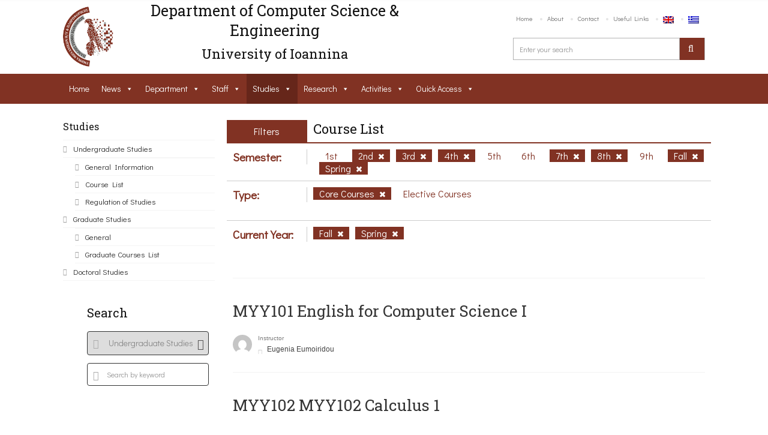

--- FILE ---
content_type: text/html; charset=UTF-8
request_url: https://www.cs.uoi.gr/studies/undergraduate-studies/course-list/?lang=en&cat=138,130,134,133,126,137,129&type=131
body_size: 29448
content:
<!DOCTYPE html>
<html lang="en-US"><head>
    <meta charset="UTF-8">
		            <meta name="title" content="">
            <meta name="keywords" content="">
          	<meta name="description" content="">
                <link rel="profile" href="http://gmpg.org/xfn/11">
    <link rel="pingback" href="https://www.cse.uoi.gr/xmlrpc.php">    
    <style type="text/css">
                .date-time{
	background-color: #851e24!important;
}

				
            </style>            <link rel="shortcut icon" href="https://www.cs.uoi.gr/wp-content/uploads/2016/03/logo-footer.png">
            <title>Course List &#8211; Computer Science and Engineering Department</title>
<meta name="viewport" content="width=device-width, initial-scale=1.0, maximum-scale=1.0, user-scalable=0"><meta name='robots' content='max-image-preview:large' />
<link rel="alternate" hreflang="en" href="https://www.cse.uoi.gr/studies/undergraduate-studies/course-list/?lang=en" />
<link rel="alternate" hreflang="el" href="https://www.cse.uoi.gr/spoudes/proptyxiakes-spoudes/katalogos-mathimatwn/" />
<link rel='dns-prefetch' href='//www.cse.uoi.gr' />
<link rel='dns-prefetch' href='//fonts.googleapis.com' />
<link rel='dns-prefetch' href='//s.w.org' />
<link rel="alternate" type="application/rss+xml" title="Computer Science and Engineering Department &raquo; Feed" href="https://www.cse.uoi.gr/feed/?lang=en" />
<link rel="alternate" type="application/rss+xml" title="Computer Science and Engineering Department &raquo; Comments Feed" href="https://www.cse.uoi.gr/comments/feed/?lang=en" />
<script type="text/javascript">
window._wpemojiSettings = {"baseUrl":"https:\/\/s.w.org\/images\/core\/emoji\/14.0.0\/72x72\/","ext":".png","svgUrl":"https:\/\/s.w.org\/images\/core\/emoji\/14.0.0\/svg\/","svgExt":".svg","source":{"concatemoji":"https:\/\/www.cse.uoi.gr\/wp-includes\/js\/wp-emoji-release.min.js?ver=6.0.11"}};
/*! This file is auto-generated */
!function(e,a,t){var n,r,o,i=a.createElement("canvas"),p=i.getContext&&i.getContext("2d");function s(e,t){var a=String.fromCharCode,e=(p.clearRect(0,0,i.width,i.height),p.fillText(a.apply(this,e),0,0),i.toDataURL());return p.clearRect(0,0,i.width,i.height),p.fillText(a.apply(this,t),0,0),e===i.toDataURL()}function c(e){var t=a.createElement("script");t.src=e,t.defer=t.type="text/javascript",a.getElementsByTagName("head")[0].appendChild(t)}for(o=Array("flag","emoji"),t.supports={everything:!0,everythingExceptFlag:!0},r=0;r<o.length;r++)t.supports[o[r]]=function(e){if(!p||!p.fillText)return!1;switch(p.textBaseline="top",p.font="600 32px Arial",e){case"flag":return s([127987,65039,8205,9895,65039],[127987,65039,8203,9895,65039])?!1:!s([55356,56826,55356,56819],[55356,56826,8203,55356,56819])&&!s([55356,57332,56128,56423,56128,56418,56128,56421,56128,56430,56128,56423,56128,56447],[55356,57332,8203,56128,56423,8203,56128,56418,8203,56128,56421,8203,56128,56430,8203,56128,56423,8203,56128,56447]);case"emoji":return!s([129777,127995,8205,129778,127999],[129777,127995,8203,129778,127999])}return!1}(o[r]),t.supports.everything=t.supports.everything&&t.supports[o[r]],"flag"!==o[r]&&(t.supports.everythingExceptFlag=t.supports.everythingExceptFlag&&t.supports[o[r]]);t.supports.everythingExceptFlag=t.supports.everythingExceptFlag&&!t.supports.flag,t.DOMReady=!1,t.readyCallback=function(){t.DOMReady=!0},t.supports.everything||(n=function(){t.readyCallback()},a.addEventListener?(a.addEventListener("DOMContentLoaded",n,!1),e.addEventListener("load",n,!1)):(e.attachEvent("onload",n),a.attachEvent("onreadystatechange",function(){"complete"===a.readyState&&t.readyCallback()})),(e=t.source||{}).concatemoji?c(e.concatemoji):e.wpemoji&&e.twemoji&&(c(e.twemoji),c(e.wpemoji)))}(window,document,window._wpemojiSettings);
</script>
<style type="text/css">
img.wp-smiley,
img.emoji {
	display: inline !important;
	border: none !important;
	box-shadow: none !important;
	height: 1em !important;
	width: 1em !important;
	margin: 0 0.07em !important;
	vertical-align: -0.1em !important;
	background: none !important;
	padding: 0 !important;
}
</style>
	<link rel='stylesheet' id='dashicons-css'  href='https://www.cse.uoi.gr/wp-includes/css/dashicons.min.css?ver=6.0.11' type='text/css' media='all' />
<link rel='stylesheet' id='wp-jquery-ui-dialog-css'  href='https://www.cse.uoi.gr/wp-includes/css/jquery-ui-dialog.min.css?ver=6.0.11' type='text/css' media='all' />
<link rel='stylesheet' id='font_Didact+Gothic-css'  href='//fonts.googleapis.com/css?family=Didact+Gothic%3Aregular&#038;ver=6.0.11' type='text/css' media='all' />
<link rel='stylesheet' id='font_Roboto+Slab-css'  href='//fonts.googleapis.com/css?family=Roboto+Slab%3Aregular&#038;ver=6.0.11' type='text/css' media='all' />
<link rel='stylesheet' id='wp-block-library-css'  href='https://www.cse.uoi.gr/wp-includes/css/dist/block-library/style.min.css?ver=6.0.11' type='text/css' media='all' />
<style id='global-styles-inline-css' type='text/css'>
body{--wp--preset--color--black: #000000;--wp--preset--color--cyan-bluish-gray: #abb8c3;--wp--preset--color--white: #ffffff;--wp--preset--color--pale-pink: #f78da7;--wp--preset--color--vivid-red: #cf2e2e;--wp--preset--color--luminous-vivid-orange: #ff6900;--wp--preset--color--luminous-vivid-amber: #fcb900;--wp--preset--color--light-green-cyan: #7bdcb5;--wp--preset--color--vivid-green-cyan: #00d084;--wp--preset--color--pale-cyan-blue: #8ed1fc;--wp--preset--color--vivid-cyan-blue: #0693e3;--wp--preset--color--vivid-purple: #9b51e0;--wp--preset--gradient--vivid-cyan-blue-to-vivid-purple: linear-gradient(135deg,rgba(6,147,227,1) 0%,rgb(155,81,224) 100%);--wp--preset--gradient--light-green-cyan-to-vivid-green-cyan: linear-gradient(135deg,rgb(122,220,180) 0%,rgb(0,208,130) 100%);--wp--preset--gradient--luminous-vivid-amber-to-luminous-vivid-orange: linear-gradient(135deg,rgba(252,185,0,1) 0%,rgba(255,105,0,1) 100%);--wp--preset--gradient--luminous-vivid-orange-to-vivid-red: linear-gradient(135deg,rgba(255,105,0,1) 0%,rgb(207,46,46) 100%);--wp--preset--gradient--very-light-gray-to-cyan-bluish-gray: linear-gradient(135deg,rgb(238,238,238) 0%,rgb(169,184,195) 100%);--wp--preset--gradient--cool-to-warm-spectrum: linear-gradient(135deg,rgb(74,234,220) 0%,rgb(151,120,209) 20%,rgb(207,42,186) 40%,rgb(238,44,130) 60%,rgb(251,105,98) 80%,rgb(254,248,76) 100%);--wp--preset--gradient--blush-light-purple: linear-gradient(135deg,rgb(255,206,236) 0%,rgb(152,150,240) 100%);--wp--preset--gradient--blush-bordeaux: linear-gradient(135deg,rgb(254,205,165) 0%,rgb(254,45,45) 50%,rgb(107,0,62) 100%);--wp--preset--gradient--luminous-dusk: linear-gradient(135deg,rgb(255,203,112) 0%,rgb(199,81,192) 50%,rgb(65,88,208) 100%);--wp--preset--gradient--pale-ocean: linear-gradient(135deg,rgb(255,245,203) 0%,rgb(182,227,212) 50%,rgb(51,167,181) 100%);--wp--preset--gradient--electric-grass: linear-gradient(135deg,rgb(202,248,128) 0%,rgb(113,206,126) 100%);--wp--preset--gradient--midnight: linear-gradient(135deg,rgb(2,3,129) 0%,rgb(40,116,252) 100%);--wp--preset--duotone--dark-grayscale: url('#wp-duotone-dark-grayscale');--wp--preset--duotone--grayscale: url('#wp-duotone-grayscale');--wp--preset--duotone--purple-yellow: url('#wp-duotone-purple-yellow');--wp--preset--duotone--blue-red: url('#wp-duotone-blue-red');--wp--preset--duotone--midnight: url('#wp-duotone-midnight');--wp--preset--duotone--magenta-yellow: url('#wp-duotone-magenta-yellow');--wp--preset--duotone--purple-green: url('#wp-duotone-purple-green');--wp--preset--duotone--blue-orange: url('#wp-duotone-blue-orange');--wp--preset--font-size--small: 13px;--wp--preset--font-size--medium: 20px;--wp--preset--font-size--large: 36px;--wp--preset--font-size--x-large: 42px;}.has-black-color{color: var(--wp--preset--color--black) !important;}.has-cyan-bluish-gray-color{color: var(--wp--preset--color--cyan-bluish-gray) !important;}.has-white-color{color: var(--wp--preset--color--white) !important;}.has-pale-pink-color{color: var(--wp--preset--color--pale-pink) !important;}.has-vivid-red-color{color: var(--wp--preset--color--vivid-red) !important;}.has-luminous-vivid-orange-color{color: var(--wp--preset--color--luminous-vivid-orange) !important;}.has-luminous-vivid-amber-color{color: var(--wp--preset--color--luminous-vivid-amber) !important;}.has-light-green-cyan-color{color: var(--wp--preset--color--light-green-cyan) !important;}.has-vivid-green-cyan-color{color: var(--wp--preset--color--vivid-green-cyan) !important;}.has-pale-cyan-blue-color{color: var(--wp--preset--color--pale-cyan-blue) !important;}.has-vivid-cyan-blue-color{color: var(--wp--preset--color--vivid-cyan-blue) !important;}.has-vivid-purple-color{color: var(--wp--preset--color--vivid-purple) !important;}.has-black-background-color{background-color: var(--wp--preset--color--black) !important;}.has-cyan-bluish-gray-background-color{background-color: var(--wp--preset--color--cyan-bluish-gray) !important;}.has-white-background-color{background-color: var(--wp--preset--color--white) !important;}.has-pale-pink-background-color{background-color: var(--wp--preset--color--pale-pink) !important;}.has-vivid-red-background-color{background-color: var(--wp--preset--color--vivid-red) !important;}.has-luminous-vivid-orange-background-color{background-color: var(--wp--preset--color--luminous-vivid-orange) !important;}.has-luminous-vivid-amber-background-color{background-color: var(--wp--preset--color--luminous-vivid-amber) !important;}.has-light-green-cyan-background-color{background-color: var(--wp--preset--color--light-green-cyan) !important;}.has-vivid-green-cyan-background-color{background-color: var(--wp--preset--color--vivid-green-cyan) !important;}.has-pale-cyan-blue-background-color{background-color: var(--wp--preset--color--pale-cyan-blue) !important;}.has-vivid-cyan-blue-background-color{background-color: var(--wp--preset--color--vivid-cyan-blue) !important;}.has-vivid-purple-background-color{background-color: var(--wp--preset--color--vivid-purple) !important;}.has-black-border-color{border-color: var(--wp--preset--color--black) !important;}.has-cyan-bluish-gray-border-color{border-color: var(--wp--preset--color--cyan-bluish-gray) !important;}.has-white-border-color{border-color: var(--wp--preset--color--white) !important;}.has-pale-pink-border-color{border-color: var(--wp--preset--color--pale-pink) !important;}.has-vivid-red-border-color{border-color: var(--wp--preset--color--vivid-red) !important;}.has-luminous-vivid-orange-border-color{border-color: var(--wp--preset--color--luminous-vivid-orange) !important;}.has-luminous-vivid-amber-border-color{border-color: var(--wp--preset--color--luminous-vivid-amber) !important;}.has-light-green-cyan-border-color{border-color: var(--wp--preset--color--light-green-cyan) !important;}.has-vivid-green-cyan-border-color{border-color: var(--wp--preset--color--vivid-green-cyan) !important;}.has-pale-cyan-blue-border-color{border-color: var(--wp--preset--color--pale-cyan-blue) !important;}.has-vivid-cyan-blue-border-color{border-color: var(--wp--preset--color--vivid-cyan-blue) !important;}.has-vivid-purple-border-color{border-color: var(--wp--preset--color--vivid-purple) !important;}.has-vivid-cyan-blue-to-vivid-purple-gradient-background{background: var(--wp--preset--gradient--vivid-cyan-blue-to-vivid-purple) !important;}.has-light-green-cyan-to-vivid-green-cyan-gradient-background{background: var(--wp--preset--gradient--light-green-cyan-to-vivid-green-cyan) !important;}.has-luminous-vivid-amber-to-luminous-vivid-orange-gradient-background{background: var(--wp--preset--gradient--luminous-vivid-amber-to-luminous-vivid-orange) !important;}.has-luminous-vivid-orange-to-vivid-red-gradient-background{background: var(--wp--preset--gradient--luminous-vivid-orange-to-vivid-red) !important;}.has-very-light-gray-to-cyan-bluish-gray-gradient-background{background: var(--wp--preset--gradient--very-light-gray-to-cyan-bluish-gray) !important;}.has-cool-to-warm-spectrum-gradient-background{background: var(--wp--preset--gradient--cool-to-warm-spectrum) !important;}.has-blush-light-purple-gradient-background{background: var(--wp--preset--gradient--blush-light-purple) !important;}.has-blush-bordeaux-gradient-background{background: var(--wp--preset--gradient--blush-bordeaux) !important;}.has-luminous-dusk-gradient-background{background: var(--wp--preset--gradient--luminous-dusk) !important;}.has-pale-ocean-gradient-background{background: var(--wp--preset--gradient--pale-ocean) !important;}.has-electric-grass-gradient-background{background: var(--wp--preset--gradient--electric-grass) !important;}.has-midnight-gradient-background{background: var(--wp--preset--gradient--midnight) !important;}.has-small-font-size{font-size: var(--wp--preset--font-size--small) !important;}.has-medium-font-size{font-size: var(--wp--preset--font-size--medium) !important;}.has-large-font-size{font-size: var(--wp--preset--font-size--large) !important;}.has-x-large-font-size{font-size: var(--wp--preset--font-size--x-large) !important;}
</style>
<link rel='stylesheet' id='buttons-css'  href='https://www.cse.uoi.gr/wp-includes/css/buttons.min.css?ver=6.0.11' type='text/css' media='all' />
<link rel='stylesheet' id='mediaelement-css'  href='https://www.cse.uoi.gr/wp-includes/js/mediaelement/mediaelementplayer-legacy.min.css?ver=4.2.16' type='text/css' media='all' />
<link rel='stylesheet' id='wp-mediaelement-css'  href='https://www.cse.uoi.gr/wp-includes/js/mediaelement/wp-mediaelement.min.css?ver=6.0.11' type='text/css' media='all' />
<link rel='stylesheet' id='media-views-css'  href='https://www.cse.uoi.gr/wp-includes/css/media-views.min.css?ver=6.0.11' type='text/css' media='all' />
<link rel='stylesheet' id='imgareaselect-css'  href='https://www.cse.uoi.gr/wp-includes/js/imgareaselect/imgareaselect.css?ver=0.9.8' type='text/css' media='all' />
<link rel='stylesheet' id='rs-plugin-settings-css'  href='https://www.cse.uoi.gr/wp-content/plugins/revslider/public/assets/css/settings.css?ver=5.1.6' type='text/css' media='all' />
<style id='rs-plugin-settings-inline-css' type='text/css'>
#rs-demo-id {}
</style>
<link rel='stylesheet' id='wordpress-file-upload-style-css'  href='https://www.cse.uoi.gr/wp-content/plugins/wp-file-upload/css/wordpress_file_upload_style.css?ver=6.0.11' type='text/css' media='all' />
<link rel='stylesheet' id='wordpress-file-upload-style-safe-css'  href='https://www.cse.uoi.gr/wp-content/plugins/wp-file-upload/css/wordpress_file_upload_style_safe.css?ver=6.0.11' type='text/css' media='all' />
<link rel='stylesheet' id='wordpress-file-upload-adminbar-style-css'  href='https://www.cse.uoi.gr/wp-content/plugins/wp-file-upload/css/wordpress_file_upload_adminbarstyle.css?ver=6.0.11' type='text/css' media='all' />
<link rel='stylesheet' id='jquery-ui-css-css'  href='https://www.cse.uoi.gr/wp-content/plugins/wp-file-upload/vendor/jquery/jquery-ui.min.css?ver=6.0.11' type='text/css' media='all' />
<link rel='stylesheet' id='jquery-ui-timepicker-addon-css-css'  href='https://www.cse.uoi.gr/wp-content/plugins/wp-file-upload/vendor/jquery/jquery-ui-timepicker-addon.min.css?ver=6.0.11' type='text/css' media='all' />
<link rel='stylesheet' id='megamenu-css'  href='https://www.cse.uoi.gr/wp-content/uploads/maxmegamenu/style_en.css?ver=e89549' type='text/css' media='all' />
<link rel='stylesheet' id='iconmoon_css-css'  href='https://www.cse.uoi.gr/wp-content/themes/uoc-theme/include/assets/icon/css/iconmoon.css?ver=6.0.11' type='text/css' media='all' />
<link rel='stylesheet' id='bootstrap_css-css'  href='https://www.cse.uoi.gr/wp-content/themes/uoc-theme/assets/css/bootstrap.min.css?ver=6.0.11' type='text/css' media='all' />
<link rel='stylesheet' id='style_css-css'  href='https://www.cse.uoi.gr/wp-content/themes/uoc-theme/style.css?ver=6.0.11' type='text/css' media='all' />
<link rel='stylesheet' id='owl_carousel-css'  href='https://www.cse.uoi.gr/wp-content/themes/uoc-theme/assets/css/owl.carousel.css?ver=6.0.11' type='text/css' media='all' />
<link rel='stylesheet' id='widget_css-css'  href='https://www.cse.uoi.gr/wp-content/themes/uoc-theme/assets/css/widget.css?ver=6.0.11' type='text/css' media='all' />
<link rel='stylesheet' id='datepicker_css-css'  href='https://www.cse.uoi.gr/wp-content/themes/uoc-theme/assets/css/jquery.datetimepicker.css?ver=6.0.11' type='text/css' media='all' />
<link rel='stylesheet' id='responsive_css-css'  href='https://www.cse.uoi.gr/wp-content/themes/uoc-theme/assets/css/responsive.css?ver=6.0.11' type='text/css' media='all' />
<link rel='stylesheet' id='bootstrap-theme_css-css'  href='https://www.cse.uoi.gr/wp-content/themes/uoc-theme/assets/css/bootstrap-theme.css?ver=6.0.11' type='text/css' media='all' />
<link rel='stylesheet' id='prettyPhoto_css-css'  href='https://www.cse.uoi.gr/wp-content/themes/uoc-theme/assets/css/prettyphoto.css?ver=6.0.11' type='text/css' media='all' />
<link rel='stylesheet' id='flexslider_css-css'  href='https://www.cse.uoi.gr/wp-content/themes/uoc-theme/assets/css/flexslider.css?ver=6.0.11' type='text/css' media='all' />
<link rel='stylesheet' id='theme_style_css-css'  href='https://www.cse.uoi.gr/wp-content/themes/uoc-theme/include/theme_styles.php?ver=6.0.11' type='text/css' media='all' />
<link rel='stylesheet' id='js_composer_custom_css-css'  href='//www.cse.uoi.gr/wp-content/uploads/js_composer/custom.css?ver=4.11' type='text/css' media='all' />
<script type='text/javascript' src='https://www.cse.uoi.gr/wp-includes/js/jquery/jquery.min.js?ver=3.6.0' id='jquery-core-js'></script>
<script type='text/javascript' src='https://www.cse.uoi.gr/wp-includes/js/jquery/jquery-migrate.min.js?ver=3.3.2' id='jquery-migrate-js'></script>
<script type='text/javascript' src='https://www.cse.uoi.gr/wp-includes/js/jquery/ui/core.min.js?ver=1.13.1' id='jquery-ui-core-js'></script>
<script type='text/javascript' id='utils-js-extra'>
/* <![CDATA[ */
var userSettings = {"url":"\/","uid":"0","time":"1769909144","secure":"1"};
/* ]]> */
</script>
<script type='text/javascript' src='https://www.cse.uoi.gr/wp-includes/js/utils.min.js?ver=6.0.11' id='utils-js'></script>
<script type='text/javascript' src='https://www.cse.uoi.gr/wp-includes/js/plupload/moxie.min.js?ver=1.3.5' id='moxiejs-js'></script>
<script type='text/javascript' src='https://www.cse.uoi.gr/wp-includes/js/plupload/plupload.min.js?ver=2.1.9' id='plupload-js'></script>
<!--[if lt IE 8]>
<script type='text/javascript' src='https://www.cse.uoi.gr/wp-includes/js/json2.min.js?ver=2015-05-03' id='json2-js'></script>
<![endif]-->
<script type='text/javascript' src='https://www.cse.uoi.gr/wp-content/plugins/revslider/public/assets/js/jquery.themepunch.tools.min.js?ver=5.1.6' id='tp-tools-js'></script>
<script type='text/javascript' src='https://www.cse.uoi.gr/wp-content/plugins/revslider/public/assets/js/jquery.themepunch.revolution.min.js?ver=5.1.6' id='revmin-js'></script>
<script type='text/javascript' src='https://www.cse.uoi.gr/wp-content/plugins/wp-file-upload/js/wordpress_file_upload_functions.js?ver=6.0.11' id='wordpress_file_upload_script-js'></script>
<script type='text/javascript' src='https://www.cse.uoi.gr/wp-includes/js/jquery/ui/datepicker.min.js?ver=1.13.1' id='jquery-ui-datepicker-js'></script>
<script type='text/javascript' id='jquery-ui-datepicker-js-after'>
jQuery(function(jQuery){jQuery.datepicker.setDefaults({"closeText":"Close","currentText":"Today","monthNames":["January","February","March","April","May","June","July","August","September","October","November","December"],"monthNamesShort":["Jan","Feb","Mar","Apr","May","Jun","Jul","Aug","Sep","Oct","Nov","Dec"],"nextText":"Next","prevText":"Previous","dayNames":["Sunday","Monday","Tuesday","Wednesday","Thursday","Friday","Saturday"],"dayNamesShort":["Sun","Mon","Tue","Wed","Thu","Fri","Sat"],"dayNamesMin":["S","M","T","W","T","F","S"],"dateFormat":"d MM yy","firstDay":1,"isRTL":false});});
</script>
<script type='text/javascript' src='https://www.cse.uoi.gr/wp-content/plugins/wp-file-upload/vendor/jquery/jquery-ui-timepicker-addon.min.js?ver=6.0.11' id='jquery-ui-timepicker-addon-js-js'></script>
<script type='text/javascript' src='https://www.cse.uoi.gr/wp-content/themes/uoc-theme/assets/scripts/bootstrap.min.js?ver=6.0.11' id='bootstrap.min_script-js'></script>
<script type='text/javascript' src='https://www.cse.uoi.gr/wp-content/themes/uoc-theme/assets/scripts/counter.js?ver=6.0.11' id='counter_script-js'></script>
<link rel="https://api.w.org/" href="https://www.cse.uoi.gr/wp-json/" /><link rel="alternate" type="application/json" href="https://www.cse.uoi.gr/wp-json/wp/v2/pages/4329" /><link rel="EditURI" type="application/rsd+xml" title="RSD" href="https://www.cse.uoi.gr/xmlrpc.php?rsd" />
<link rel="wlwmanifest" type="application/wlwmanifest+xml" href="https://www.cse.uoi.gr/wp-includes/wlwmanifest.xml" /> 
<meta name="generator" content="WordPress 6.0.11" />
<link rel="canonical" href="https://www.cse.uoi.gr/studies/undergraduate-studies/course-list/?lang=en" />
<link rel='shortlink' href='https://www.cse.uoi.gr/?p=4329&#038;lang=en' />
<link rel="alternate" type="application/json+oembed" href="https://www.cse.uoi.gr/wp-json/oembed/1.0/embed?url=https%3A%2F%2Fwww.cse.uoi.gr%2Fstudies%2Fundergraduate-studies%2Fcourse-list%2F%3Flang%3Den" />
<link rel="alternate" type="text/xml+oembed" href="https://www.cse.uoi.gr/wp-json/oembed/1.0/embed?url=https%3A%2F%2Fwww.cse.uoi.gr%2Fstudies%2Fundergraduate-studies%2Fcourse-list%2F%3Flang%3Den&#038;format=xml" />
<meta name="generator" content="WPML ver:4.2.5 stt:1,13;" />
<meta name="generator" content="Powered by Visual Composer - drag and drop page builder for WordPress."/>
<!--[if lte IE 9]><link rel="stylesheet" type="text/css" href="https://www.cse.uoi.gr/wp-content/plugins/js_composer/assets/css/vc_lte_ie9.min.css" media="screen"><![endif]--><!--[if IE  8]><link rel="stylesheet" type="text/css" href="https://www.cse.uoi.gr/wp-content/plugins/js_composer/assets/css/vc-ie8.min.css" media="screen"><![endif]--><meta name="generator" content="Powered by Slider Revolution 5.1.6 - responsive, Mobile-Friendly Slider Plugin for WordPress with comfortable drag and drop interface." />
<link rel="alternate" type="application/rss+xml" title="RSS" href="https://www.cse.uoi.gr/?lang=en/rsslatest.xml" /><noscript><style type="text/css"> .wpb_animate_when_almost_visible { opacity: 1; }</style></noscript><style type="text/css">/** Mega Menu CSS: fs **/</style>
    <style type="text/css">
    	    </style>
    <script defer src="https://use.fontawesome.com/releases/v5.0.8/js/all.js"></script>


    </head>
    <body class="page-template page-template-display_courses_template page-template-display_courses_template-php page page-id-4329 page-child parent-pageid-4288  cbp-spmenu-push mega-menu-main-menu wpb-js-composer js-comp-ver-4.11 vc_responsive">


<div id="fb-root"></div>
<script>(function(d, s, id) {
  var js, fjs = d.getElementsByTagName(s)[0];
  if (d.getElementById(id)) return;
  js = d.createElement(s); js.id = id;
  js.src = "//connect.facebook.net/en_US/sdk.js#xfbml=1&version=v2.5";
  fjs.parentNode.insertBefore(js, fjs);
}(document, 'script', 'facebook-jssdk'));</script>



		        <!-- Wrapper -->
        <div class="wrapper wrapper_full_width">
			



        <!-- Header 1 Start -->
        <header id="main-header">
             



        <div class="container">
            <div class="row">
                        <div class="col-md-1">
            <a href="https://www.cse.uoi.gr/?lang=en" class="logo">
                <img src="https://www.cs.uoi.gr/wp-content/uploads/2016/03/logo-footer.png" alt="Computer Science and Engineering Department"></a>
        </div>
        <div class="col-md-6 site_name_wrapper">
            <!--<a href="" class="logo">
                </a>-->
              <h1 id="site_name" style="font-size: 25px!important;">Department of Computer Science & Engineering </h1>
 <h3 style="text-align:center;margin-top: 0;padding-top: 0"> University of Ioannina</h3>
        </div>

                        <div class="col-md-5">
                    <div class="right-side">
                        <nav class="top-nav">
                            <ul id="menu-top-menu-en" class=""><li id="menu-item-4588" class="menu-item menu-item-type-post_type menu-item-object-page menu-item-home menu-item-4588"><a href="https://www.cse.uoi.gr/?lang=en">Home</a></li>
<li id="menu-item-4589" class="menu-item menu-item-type-post_type menu-item-object-page menu-item-4589"><a href="https://www.cse.uoi.gr/about/?lang=en">About</a></li>
<li id="menu-item-4590" class="menu-item menu-item-type-post_type menu-item-object-page menu-item-4590"><a href="https://www.cse.uoi.gr/contact/?lang=en">Contact</a></li>
<li id="menu-item-4591" class="menu-item menu-item-type-post_type menu-item-object-page menu-item-4591"><a href="https://www.cse.uoi.gr/useful-links/?lang=en">Useful Links</a></li>
<li id="menu-item-wpml-ls-3-en" class="menu-item wpml-ls-slot-3 wpml-ls-item wpml-ls-item-en wpml-ls-current-language wpml-ls-menu-item wpml-ls-first-item menu-item-type-wpml_ls_menu_item menu-item-object-wpml_ls_menu_item menu-item-wpml-ls-3-en"><a href="https://www.cse.uoi.gr/studies/undergraduate-studies/course-list/?lang=en"><img class="wpml-ls-flag" src="https://www.cse.uoi.gr/wp-content/plugins/sitepress-multilingual-cms/res/flags/en.png" alt="en" title="English"></a></li>
<li id="menu-item-wpml-ls-3-el" class="menu-item wpml-ls-slot-3 wpml-ls-item wpml-ls-item-el wpml-ls-menu-item wpml-ls-last-item menu-item-type-wpml_ls_menu_item menu-item-object-wpml_ls_menu_item menu-item-wpml-ls-3-el"><a href="https://www.cse.uoi.gr/spoudes/proptyxiakes-spoudes/katalogos-mathimatwn/"><img class="wpml-ls-flag" src="https://www.cse.uoi.gr/wp-content/plugins/sitepress-multilingual-cms/res/flags/el.png" alt="el" title="Ελληνικα"></a></li>
</ul>                        </nav>
                        <div class="header-search">
                                    <form method="get" action="https://www.cse.uoi.gr/?lang=en" >
            <span>Search</span>
            <input type="text" value="" name="s" id="s"   placeholder="Enter your search" />
            <input type="hidden" name="lang" value="en"/>
            <label><input type="submit" value=""></label>
        </form>

                                </div>
                    </div>
                </div>
            </div>
        </div>
        
                    <div class="main-nav ">
                        <div class="container" style="background:none!important;">
                        <nav class="navigation">
                            <!--<a class="cs-click-menu" href="#">
                                <i class="icon-align-justify"></i>
                            </a>-->
                            
                        </nav>
                        <nav id="site-navigation" role="navigation"><div id="main-menu" class="main-menu-container"><div class="site-container"><div id="mega-menu-wrap-main-menu" class="mega-menu-wrap"><div class="mega-menu-toggle" tabindex="0" onchange="checkDisplay()"><div class="mega-toggle-blocks-left"></div><div class="mega-toggle-blocks-center"></div><div class="mega-toggle-blocks-right" ><div class='mega-toggle-block mega-menu-toggle-block mega-toggle-block-1' id='mega-toggle-block-1' ><span class='mega-toggle-label'><span class='mega-toggle-label-closed'>MENU</span><span class='mega-toggle-label-open'>MENU</span></span></div></div></div><ul id="mega-menu-main-menu" class="mega-menu mega-menu-horizontal mega-no-js" data-event="hover" data-effect="fade_up" data-effect-speed="200" data-effect-mobile="slide" data-effect-speed-mobile="200" data-second-click="close" data-document-click="collapse" data-vertical-behaviour="accordion" data-breakpoint="796" data-unbind="true"><li class='mega-menu-item mega-menu-item-type-post_type mega-menu-item-object-page mega-menu-item-home mega-align-bottom-left mega-menu-flyout mega-menu-item-4401' id='mega-menu-item-4401'><a class="mega-menu-link" href="https://www.cse.uoi.gr/?lang=en" tabindex="0">Home</a></li><li class='mega-menu-item mega-menu-item-type-post_type mega-menu-item-object-page mega-menu-item-has-children mega-align-bottom-left mega-menu-flyout mega-menu-item-4444' id='mega-menu-item-4444'><a class="mega-menu-link" href="https://www.cse.uoi.gr/news/?lang=en" aria-haspopup="true" tabindex="0">News</a>
<ul class="mega-sub-menu">
<li class='mega-menu-item mega-menu-item-type-post_type mega-menu-item-object-page mega-menu-item-4445' id='mega-menu-item-4445'><a class="mega-menu-link" href="https://www.cse.uoi.gr/news/public-news/?lang=en">Public News</a></li><li class='mega-menu-item mega-menu-item-type-post_type mega-menu-item-object-page mega-menu-item-4446' id='mega-menu-item-4446'><a class="mega-menu-link" href="https://www.cse.uoi.gr/news/undergraduate-studies-news/?lang=en">Undergraduate Studies</a></li><li class='mega-menu-item mega-menu-item-type-post_type mega-menu-item-object-page mega-menu-item-4448' id='mega-menu-item-4448'><a class="mega-menu-link" href="https://www.cse.uoi.gr/news/graduate-studies-news/?lang=en">Graduate Studies</a></li><li class='mega-menu-item mega-menu-item-type-post_type mega-menu-item-object-page mega-menu-item-4447' id='mega-menu-item-4447'><a class="mega-menu-link" href="https://www.cse.uoi.gr/news/calls/?lang=en">Calls</a></li><li class='mega-menu-item mega-menu-item-type-post_type mega-menu-item-object-page mega-menu-item-4449' id='mega-menu-item-4449'><a class="mega-menu-link" href="https://www.cse.uoi.gr/news/department-distinctions/?lang=en">Department Distinctions</a></li></ul>
</li><li class='mega-menu-item mega-menu-item-type-post_type mega-menu-item-object-page mega-menu-item-has-children mega-align-bottom-left mega-menu-flyout mega-menu-item-4402' id='mega-menu-item-4402'><a class="mega-menu-link" href="https://www.cse.uoi.gr/about/?lang=en" aria-haspopup="true" tabindex="0">Department</a>
<ul class="mega-sub-menu">
<li class='mega-menu-item mega-menu-item-type-post_type mega-menu-item-object-page mega-menu-item-has-children mega-menu-item-4357' id='mega-menu-item-4357'><a class="mega-menu-link" href="https://www.cse.uoi.gr/about/?lang=en" aria-haspopup="true">About</a>
	<ul class="mega-sub-menu">
<li class='mega-menu-item mega-menu-item-type-post_type mega-menu-item-object-page mega-menu-item-4358' id='mega-menu-item-4358'><a class="mega-menu-link" href="https://www.cse.uoi.gr/about/%ce%b9%cf%83%cf%84%ce%bf%cf%81%ce%b9%ce%ba%cf%8c/?lang=en">Department's History</a></li><li class='mega-menu-item mega-menu-item-type-post_type mega-menu-item-object-page mega-menu-item-4359' id='mega-menu-item-4359'><a class="mega-menu-link" href="https://www.cse.uoi.gr/about/quality-assurance/?lang=en">Quality Assurance</a></li>	</ul>
</li><li class='mega-menu-item mega-menu-item-type-post_type mega-menu-item-object-page mega-menu-item-4360' id='mega-menu-item-4360'><a class="mega-menu-link" href="https://www.cse.uoi.gr/administration/?lang=en">Administration</a></li><li class='mega-menu-item mega-menu-item-type-post_type mega-menu-item-object-page mega-menu-item-has-children mega-menu-item-4361' id='mega-menu-item-4361'><a class="mega-menu-link" href="https://www.cse.uoi.gr/facilities/?lang=en" aria-haspopup="true">Facilities</a>
	<ul class="mega-sub-menu">
<li class='mega-menu-item mega-menu-item-type-post_type mega-menu-item-object-page mega-menu-item-4362' id='mega-menu-item-4362'><a class="mega-menu-link" href="https://www.cse.uoi.gr/facilities/building/?lang=en">Building</a></li><li class='mega-menu-item mega-menu-item-type-post_type mega-menu-item-object-page mega-menu-item-4363' id='mega-menu-item-4363'><a class="mega-menu-link" href="https://www.cse.uoi.gr/facilities/computer-center/?lang=en">Computer Center</a></li><li class='mega-menu-item mega-menu-item-type-post_type mega-menu-item-object-page mega-menu-item-4364' id='mega-menu-item-4364'><a class="mega-menu-link" href="https://www.cse.uoi.gr/facilities/reading-area/?lang=en">Reading Area</a></li><li class='mega-menu-item mega-menu-item-type-post_type mega-menu-item-object-page mega-menu-item-4365' id='mega-menu-item-4365'><a class="mega-menu-link" href="https://www.cse.uoi.gr/facilities/undergraduate-labs/?lang=en">Undergraduate  Labs</a></li>	</ul>
</li></ul>
</li><li class='mega-menu-item mega-menu-item-type-post_type mega-menu-item-object-page mega-menu-item-has-children mega-align-bottom-left mega-menu-flyout mega-menu-item-4745' id='mega-menu-item-4745'><a class="mega-menu-link" href="https://www.cse.uoi.gr/staff/teaching-faculty/?lang=en" aria-haspopup="true" tabindex="0">Staff</a>
<ul class="mega-sub-menu">
<li class='mega-menu-item mega-menu-item-type-custom mega-menu-item-object-custom mega-menu-item-4747' id='mega-menu-item-4747'><a class="mega-menu-link" href="https://www.cs.uoi.gr/staff/teaching-faculty/?cat=155&#038;lang=en">Teaching Faculty</a></li><li class='mega-menu-item mega-menu-item-type-post_type mega-menu-item-object-page mega-menu-item-4413' id='mega-menu-item-4413'><a class="mega-menu-link" href="https://www.cse.uoi.gr/staff/administrative-staff/?lang=en">Administrative Staff</a></li></ul>
</li><li class='mega-menu-item mega-menu-item-type-post_type mega-menu-item-object-page mega-current-page-ancestor mega-current-menu-ancestor mega-current_page_ancestor mega-menu-item-has-children mega-align-bottom-left mega-menu-flyout mega-menu-item-4415' id='mega-menu-item-4415'><a class="mega-menu-link" href="https://www.cse.uoi.gr/studies/?lang=en" aria-haspopup="true" tabindex="0">Studies</a>
<ul class="mega-sub-menu">
<li class='mega-menu-item mega-menu-item-type-post_type mega-menu-item-object-page mega-current-page-ancestor mega-current-menu-ancestor mega-current-menu-parent mega-current-page-parent mega-current_page_parent mega-current_page_ancestor mega-menu-item-has-children mega-menu-item-4366' id='mega-menu-item-4366'><a class="mega-menu-link" href="https://www.cse.uoi.gr/studies/undergraduate-studies/?lang=en" aria-haspopup="true">Undergraduate Studies</a>
	<ul class="mega-sub-menu">
<li class='mega-menu-item mega-menu-item-type-post_type mega-menu-item-object-page mega-menu-item-4368' id='mega-menu-item-4368'><a class="mega-menu-link" href="https://www.cse.uoi.gr/studies/undergraduate-studies/general-information/?lang=en">General Information</a></li><li class='mega-menu-item mega-menu-item-type-post_type mega-menu-item-object-page mega-current-menu-item mega-page_item mega-page-item-4329 mega-current_page_item mega-menu-item-4367' id='mega-menu-item-4367'><a class="mega-menu-link" href="https://www.cse.uoi.gr/studies/undergraduate-studies/course-list/?lang=en">Course List</a></li><li class='mega-menu-item mega-menu-item-type-post_type mega-menu-item-object-page mega-menu-item-4369' id='mega-menu-item-4369'><a class="mega-menu-link" href="https://www.cse.uoi.gr/studies/undergraduate-studies/regulation-of-studies/?lang=en">Regulation of Studies</a></li>	</ul>
</li><li class='mega-menu-item mega-menu-item-type-post_type mega-menu-item-object-page mega-menu-item-has-children mega-menu-item-4370' id='mega-menu-item-4370'><a class="mega-menu-link" href="https://www.cse.uoi.gr/studies/graduate-studies/?lang=en" aria-haspopup="true">Graduate Studies</a>
	<ul class="mega-sub-menu">
<li class='mega-menu-item mega-menu-item-type-post_type mega-menu-item-object-page mega-menu-item-4371' id='mega-menu-item-4371'><a class="mega-menu-link" href="https://www.cse.uoi.gr/studies/graduate-studies/general/?lang=en">General</a></li><li class='mega-menu-item mega-menu-item-type-post_type mega-menu-item-object-page mega-menu-item-4372' id='mega-menu-item-4372'><a class="mega-menu-link" href="https://www.cse.uoi.gr/studies/graduate-studies/graduate-courses-list/?lang=en">Graduate Courses List</a></li>	</ul>
</li><li class='mega-menu-item mega-menu-item-type-post_type mega-menu-item-object-page mega-menu-item-4373' id='mega-menu-item-4373'><a class="mega-menu-link" href="https://www.cse.uoi.gr/studies/doctoral-studies/?lang=en">Doctoral Studies</a></li></ul>
</li><li class='mega-menu-item mega-menu-item-type-post_type mega-menu-item-object-page mega-menu-item-has-children mega-align-bottom-left mega-menu-flyout mega-menu-item-4374' id='mega-menu-item-4374'><a class="mega-menu-link" href="https://www.cse.uoi.gr/research/?lang=en" aria-haspopup="true" tabindex="0">Research</a>
<ul class="mega-sub-menu">
<li class='mega-menu-item mega-menu-item-type-post_type mega-menu-item-object-page mega-menu-item-4375' id='mega-menu-item-4375'><a class="mega-menu-link" href="https://www.cse.uoi.gr/research/laboratories/?lang=en">Laboratories</a></li><li class='mega-menu-item mega-menu-item-type-post_type mega-menu-item-object-page mega-menu-item-4376' id='mega-menu-item-4376'><a class="mega-menu-link" href="https://www.cse.uoi.gr/research/research-areas/?lang=en">Research Areas</a></li><li class='mega-menu-item mega-menu-item-type-custom mega-menu-item-object-custom mega-menu-item-5174' id='mega-menu-item-5174'><a class="mega-menu-link" href="https://www.cs.uoi.gr/tech_reports/">Publications</a></li></ul>
</li><li class='mega-menu-item mega-menu-item-type-post_type mega-menu-item-object-page mega-menu-item-has-children mega-align-bottom-left mega-menu-flyout mega-menu-item-4464' id='mega-menu-item-4464'><a class="mega-menu-link" href="https://www.cse.uoi.gr/activities/?lang=en" aria-haspopup="true" tabindex="0">Activities</a>
<ul class="mega-sub-menu">
<li class='mega-menu-item mega-menu-item-type-post_type mega-menu-item-object-page mega-menu-item-4465' id='mega-menu-item-4465'><a class="mega-menu-link" href="https://www.cse.uoi.gr/activities/conference/?lang=en">Conference</a></li><li class='mega-menu-item mega-menu-item-type-post_type mega-menu-item-object-page mega-menu-item-4466' id='mega-menu-item-4466'><a class="mega-menu-link" href="https://www.cse.uoi.gr/activities/seminars/?lang=en">Seminars</a></li><li class='mega-menu-item mega-menu-item-type-post_type mega-menu-item-object-page mega-menu-item-4467' id='mega-menu-item-4467'><a class="mega-menu-link" href="https://www.cse.uoi.gr/activities/events/?lang=en">Events</a></li></ul>
</li><li class='mega-menu-item mega-menu-item-type-post_type mega-menu-item-object-page mega-menu-item-has-children mega-align-bottom-left mega-menu-flyout mega-menu-item-4637' id='mega-menu-item-4637'><a class="mega-menu-link" href="https://www.cse.uoi.gr/ouick-access/?lang=en" aria-haspopup="true" tabindex="0">Ouick Access</a>
<ul class="mega-sub-menu">
<li class='mega-menu-item mega-menu-item-type-custom mega-menu-item-object-custom mega-menu-item-5026' id='mega-menu-item-5026'><a class="mega-menu-link" href="https://www.cs.uoi.gr/academic-year-programm/?lang=en">Lectures Weekly Schedule</a></li><li class='mega-menu-item mega-menu-item-type-custom mega-menu-item-object-custom mega-menu-item-5027' id='mega-menu-item-5027'><a class="mega-menu-link" href="https://www.cs.uoi.gr/academic-year-programm/?lang=en">Labs Weekly Schedule</a></li></ul>
</li></ul></div> <div class="clearboth"></div></div></div></nav><!-- #site-navigation -->                         </div>
                    </div>
             
       

                </header>
                    <!-- Main Content Section -->
            <main id="main-content">
                <!-- Main Section -->
                <div class="main-section">
<style>
a.filter-item:hover {
    background: #813223;
    color: #fff;
}
a.item-active {
    background: #813223;
    color: #fff;
}
ul.course-tags li:hover {
    color: #813223;
}
.course-tags:hover {
    color: #813223!important;
}
.cs-courses.listing-view article .cs-text .course-tags li:hover {
    color: #813223 !important;
}
</style>
<!-- PageSection Start -->
<section class="page-section" style=" padding: 0; ">
    <!-- Container -->
    <div class="container">
        <!-- Row -->
        <div class="row">
            <!--Left Sidebar Starts-->
                            <div class="page-sidebar">
                    <div class="widget widget_nav_menu"><div class="widget-section-title"><h6>Studies</h6></div><div class="menu-studies-container"><ul id="menu-studies" class="menu"><li id="menu-item-4390" class="menu-item menu-item-type-post_type menu-item-object-page current-page-ancestor current-menu-ancestor current-menu-parent current-page-parent current_page_parent current_page_ancestor menu-item-has-children menu-item-4390"><a href="https://www.cse.uoi.gr/studies/undergraduate-studies/?lang=en">Undergraduate Studies</a>
<ul class="sub-menu">
	<li id="menu-item-4392" class="menu-item menu-item-type-post_type menu-item-object-page menu-item-4392"><a href="https://www.cse.uoi.gr/studies/undergraduate-studies/general-information/?lang=en">General Information</a></li>
	<li id="menu-item-4391" class="menu-item menu-item-type-post_type menu-item-object-page current-menu-item page_item page-item-4329 current_page_item menu-item-4391"><a href="https://www.cse.uoi.gr/studies/undergraduate-studies/course-list/?lang=en" aria-current="page">Course List</a></li>
	<li id="menu-item-4393" class="menu-item menu-item-type-post_type menu-item-object-page menu-item-4393"><a href="https://www.cse.uoi.gr/studies/undergraduate-studies/regulation-of-studies/?lang=en">Regulation of Studies</a></li>
</ul>
</li>
<li id="menu-item-4387" class="menu-item menu-item-type-post_type menu-item-object-page menu-item-has-children menu-item-4387"><a href="https://www.cse.uoi.gr/studies/graduate-studies/?lang=en">Graduate Studies</a>
<ul class="sub-menu">
	<li id="menu-item-4388" class="menu-item menu-item-type-post_type menu-item-object-page menu-item-4388"><a href="https://www.cse.uoi.gr/studies/graduate-studies/general/?lang=en">General</a></li>
	<li id="menu-item-4389" class="menu-item menu-item-type-post_type menu-item-object-page menu-item-4389"><a href="https://www.cse.uoi.gr/studies/graduate-studies/graduate-courses-list/?lang=en">Graduate Courses List</a></li>
</ul>
</li>
<li id="menu-item-4394" class="menu-item menu-item-type-post_type menu-item-object-page menu-item-4394"><a href="https://www.cse.uoi.gr/studies/doctoral-studies/?lang=en">Doctoral Studies</a></li>
</ul></div></div>                <div class="col-md-12" >
                                        <div class="cs-section-title"> <h2></h2> </div>
                                        <div class="search-course" >
                         
                        <span >
                        <h4>Search</h4></span>
                                                <form action="https://www.cse.uoi.gr/courses-results/?lang=en" method="get">
                            <ul>
                                
                                <li>
                                    <i class="icon-graduation"></i>
                                    <label class="select-style ">
            <select  name='cat' id='cat' class='postform' >
	<option class="level-0" value="127">Undergraduate Studies</option>
	<option class="level-0" value="129">Fall Semester</option>
	<option class="level-0" value="130">Spring Semester</option>
	<option class="level-0" value="142">Graduate Studies</option>
</select>
                                    </label>

                                </li>
                                <li  > <i class="icon-book8"></i>


                                    <input type="text" value="" placeholder="Search by keyword" name="uoc_title" > </li>
                                
                                <li id="hidden_campus">
                                    <i class="icon-world"></i>
                                    <label class="select-style">
                                        <select name="cs_campus" >
                                            <!--<option></option>-->
                                                            <!--<option value="4953">University of Ioannina</option>-->
                                                    <option value="4953">University of Ioannina</option>
                                                    </select>
                                    </label>
                                </li>
                                <!--<li class="search-submit">
                                    <i class="icon-search3"></i>
                                    <input type="submit" value="Search">
                                    <a href="#"><i class="icon-arrow-right8"></i> </a>
                                </li>-->
                            </ul>
                        </form>

                    </div>
                </div>

            <div class="widget widget_text">			<div class="textwidget">
<hr></div>
		</div>                </div>
                        <!--Left Sidebar End-->                
            <!-- Page Detail Start -->
            <div class="page-content">
                <!-- Blog Post Start -->
                                
                <div class="section-fullwidth">
                    <div class="element-size-100">
                        <div class="cs-blog cs-blog-medium lightbox col-md-12">
                            
                            
                                <div class="row" style="border-bottom: 2px solid #813223">
    <div class="col-md-2" style="margin: 0 -4px 0px 0;background: #813223;">
                <p style="color:#fff;padding:5px 0;margin:0;width:100%;text-align:center">Filters</p>
                
    </div>
    <div class="col-md-10" style="margin: 0 -4px 0px 0;padding-bottom:0">
    <h3>Course List</h3>
    </div>
    </div>
    <div class="row" style="padding-top:10px;">
        <div class="col-md-2" style="margin: 0 -4px 10px 0;border-right: 1px solid #ccc;">
                    <span style="font-size:1.2em;color:#813223;font-weight:bold; " >Semester:</span>
                
        </div>
        <div class="col-md-10" style="margin: 0 -4px 10px 0;">
        
    
    <a style="margin-left:10px;" class="filter-item" href="?lang=en&cat=138,130,134,133,126,137,129,128&type=131"><span style="padding: 10px;">1st </span></a><a style="margin-left:10px;" class="filter-item item-active" href="?lang=en&cat=138,130,134,133,137,129&type=131"><span style="padding: 10px;">2nd <i style="font-size: 12px;position: relative;top: -1px; margin-left: 5px; margin-top: -7px;" class="fa fa-times"></i></span></a><a style="margin-left:10px;" class="filter-item item-active" href="?lang=en&cat=138,130,134,126,137,129&type=131"><span style="padding: 10px;">3rd <i style="font-size: 12px;position: relative;top: -1px; margin-left: 5px; margin-top: -7px;" class="fa fa-times"></i></span></a><a style="margin-left:10px;" class="filter-item item-active" href="?lang=en&cat=138,130,133,126,137,129&type=131"><span style="padding: 10px;">4th <i style="font-size: 12px;position: relative;top: -1px; margin-left: 5px; margin-top: -7px;" class="fa fa-times"></i></span></a><a style="margin-left:10px;" class="filter-item" href="?lang=en&cat=138,130,134,133,126,137,129,135&type=131"><span style="padding: 10px;">5th </span></a><a style="margin-left:10px;" class="filter-item" href="?lang=en&cat=138,130,134,133,126,137,129,136&type=131"><span style="padding: 10px;">6th </span></a><a style="margin-left:10px;" class="filter-item item-active" href="?lang=en&cat=138,130,134,133,126,129&type=131"><span style="padding: 10px;">7th <i style="font-size: 12px;position: relative;top: -1px; margin-left: 5px; margin-top: -7px;" class="fa fa-times"></i></span></a><a style="margin-left:10px;" class="filter-item item-active" href="?lang=en&cat=130,134,133,126,137,129&type=131"><span style="padding: 10px;">8th <i style="font-size: 12px;position: relative;top: -1px; margin-left: 5px; margin-top: -7px;" class="fa fa-times"></i></span></a><a style="margin-left:10px;" class="filter-item" href="?lang=en&cat=138,130,134,133,126,137,129,139&type=131"><span style="padding: 10px;">9th </span></a><a style="margin-left:10px;" class="filter-item item-active" href="?lang=en&cat=138,130,134,133,126,137&type=131"><span style="padding: 10px;">Fall <i style="font-size: 12px;position: relative;top: -1px; margin-left: 5px; margin-top: -7px;" class="fa fa-times"></i></span></a><a style="margin-left:10px;" class="filter-item item-active" href="?lang=en&cat=138,134,133,126,137,129&type=131"><span style="padding: 10px;">Spring <i style="font-size: 12px;position: relative;top: -1px; margin-left: 5px; margin-top: -7px;" class="fa fa-times"></i></span></a> 

</div>
    </div>
    <div class="row" style="padding-top:10px; border-top: 1px solid #ccc;">
        <div class="col-md-2" style="border-right: 1px solid #ccc;">
                    <span style="font-size:1.2em;color:#813223;font-weight:bold; " >Type:</span>
        
   
    </div>
    <a style="margin-left:10px;" class="filter-item item-active" href="?lang=en&cat=138,130,134,133,126,137,129&type="><span style="padding: 10px;">Core Courses <i style="font-size: 12px;position: relative;top: -1px; margin-left: 5px; margin-top: -7px;" class="fa fa-times"></i></span></a><a style="margin-left:10px;" class="filter-item" href="?lang=en&cat=138,130,134,133,126,137,129&type=131,140"><span style="padding: 10px;">Elective Courses </span></a>    </div>

        <div class="row" style="padding-top:10px; border-top: 1px solid #ccc;">
        <div class="col-md-2" style="border-right: 1px solid #ccc;">
                    <span style="font-size:1.2em;color:#813223;font-weight:bold; " >Current Year:</span>
        
    
    </div>
    <a style="margin-left:10px;" class="filter-item item-active" href="?lang=en&cat=138,130,134,133,126,137&type=131"><span style="padding: 10px;">Fall <i style="font-size: 12px;position: relative;top: -1px; margin-left: 5px; margin-top: -7px;" class="fa fa-times"></i></span></a><a style="margin-left:10px;" class="filter-item item-active" href="?lang=en&cat=138,134,133,126,137,129&type=131"><span style="padding: 10px;">Spring <i style="font-size: 12px;position: relative;top: -1px; margin-left: 5px; margin-top: -7px;" class="fa fa-times"></i></span></a>    </div>
    </div>
    </div>


        <div class="cs-courses listing-view default-courses col-md-12">
    <!--<h3></h3>-->
        <!--<h3></h3>-->
    
                <article>
                    <!--<figure>
                        <a href="https://www.cse.uoi.gr/course/english/?lang=en"><img src=""></a>
                        <figcaption>
                            <span class="course-num"></span>
                        </figcaption>
                    </figure>-->
                    <div class="cs-text">
                    <ul class="course-tags">
                                        </ul>

                        <h2><a href="https://www.cse.uoi.gr/course/english/?lang=en">
                                                MYY101            English for Computer Science I</a> 
                                    </h2>

                                                        <ul class="course-info" style="border-top: 0px;">

                            
                                <li>
                                    <figure>
                            <img src="https://secure.gravatar.com/avatar/fbbc1cf6f26ac0f0ee80cb7b2f120c4e?s=96&#038;d=mm&#038;r=g" width="96" height="96" alt="" class="avatar avatar-96 wp-user-avatar wp-user-avatar-96 photo avatar-default" />                                    </figure>

                                    <div class="details">
                                        <span class="title">Instructor</span>
                                        <i class="icon-user9"></i>
                                        <span class="value">Eugenia Eumoiridou</span>
                                    </div>
                                </li>
            
            
                        </ul>
                    </div>
                </article> 

            
                <article>
                    <!--<figure>
                        <a href="https://www.cse.uoi.gr/course/calculus-i/?lang=en"><img src=""></a>
                        <figcaption>
                            <span class="course-num"></span>
                        </figcaption>
                    </figure>-->
                    <div class="cs-text">
                    <ul class="course-tags">
                                        </ul>

                        <h2><a href="https://www.cse.uoi.gr/course/calculus-i/?lang=en">
                        ΜΥΥ102                        MYY102            Calculus 1</a> 
                                    </h2>

                                                        <ul class="course-info" style="border-top: 0px;">

                            
            
                        </ul>
                    </div>
                </article> 

            
                <article>
                    <!--<figure>
                        <a href="https://www.cse.uoi.gr/course/general-physics/?lang=en"><img src=""></a>
                        <figcaption>
                            <span class="course-num"></span>
                        </figcaption>
                    </figure>-->
                    <div class="cs-text">
                    <ul class="course-tags">
                                        </ul>

                        <h2><a href="https://www.cse.uoi.gr/course/general-physics/?lang=en">
                                                MYY103            General Physics</a> 
                                    </h2>

                                                        <ul class="course-info" style="border-top: 0px;">

                            
            
                        </ul>
                    </div>
                </article> 

            
                <article>
                    <!--<figure>
                        <a href="https://www.cse.uoi.gr/course/linear-algebra/?lang=en"><img src=""></a>
                        <figcaption>
                            <span class="course-num"></span>
                        </figcaption>
                    </figure>-->
                    <div class="cs-text">
                    <ul class="course-tags">
                                        </ul>

                        <h2><a href="https://www.cse.uoi.gr/course/linear-algebra/?lang=en">
                                                MYY104            Linear Algebra</a> 
                                    </h2>

                                                        <ul class="course-info" style="border-top: 0px;">

                            
            
                        </ul>
                    </div>
                </article> 

            
                <article>
                    <!--<figure>
                        <a href="https://www.cse.uoi.gr/course/introduction-to-programming/?lang=en"><img src=""></a>
                        <figcaption>
                            <span class="course-num"></span>
                        </figcaption>
                    </figure>-->
                    <div class="cs-text">
                    <ul class="course-tags">
                                        </ul>

                        <h2><a href="https://www.cse.uoi.gr/course/introduction-to-programming/?lang=en">
                                                MYY105            Introduction to Programming</a> 
                                    </h2>

                                                        <ul class="course-info" style="border-top: 0px;">

                            
                                <li>
                                    <figure>
                            <img src="https://www.cse.uoi.gr/wp-content/uploads/2016/04/SG0_0328-150x150.jpg" width="96" height="96" alt="Nikos Mamoulis" class="avatar avatar-96 wp-user-avatar wp-user-avatar-96 alignnone photo" />                                    </figure>

                                    <div class="details">
                                        <span class="title">Instructor</span>
                                        <i class="icon-user9"></i>
                                        <span class="value">Nikos Mamoulis</span>
                                    </div>
                                </li>
            
            
                        </ul>
                    </div>
                </article> 

            
                <article>
                    <!--<figure>
                        <a href="https://www.cse.uoi.gr/course/introduction-to-computer-science/?lang=en"><img src=""></a>
                        <figcaption>
                            <span class="course-num"></span>
                        </figcaption>
                    </figure>-->
                    <div class="cs-text">
                    <ul class="course-tags">
                                        </ul>

                        <h2><a href="https://www.cse.uoi.gr/course/introduction-to-computer-science/?lang=en">
                                                MYY106            Introduction to Computer Science</a> 
                                    </h2>

                                                        <ul class="course-info" style="border-top: 0px;">

                            
                                <li>
                                    <figure>
                            <img src="https://www.cse.uoi.gr/wp-content/uploads/2018/11/Aristeidis-Mastoras-photo-e1760685753355-150x150.jpeg" width="96" height="96" alt="Aristeidis Mastoras" class="avatar avatar-96 wp-user-avatar wp-user-avatar-96 alignnone photo" />                                    </figure>

                                    <div class="details">
                                        <span class="title">Instructor</span>
                                        <i class="icon-user9"></i>
                                        <span class="value">Aristeidis Mastoras</span>
                                    </div>
                                </li>
            
            
                        </ul>
                    </div>
                </article> 

            
                <article>
                    <!--<figure>
                        <a href="https://www.cse.uoi.gr/course/english-course-ii/?lang=en"><img src=""></a>
                        <figcaption>
                            <span class="course-num"></span>
                        </figcaption>
                    </figure>-->
                    <div class="cs-text">
                    <ul class="course-tags">
                                        </ul>

                        <h2><a href="https://www.cse.uoi.gr/course/english-course-ii/?lang=en">
                                                ΜΥΥ201            English for Computer Science II</a> 
                                    </h2>

                                                        <ul class="course-info" style="border-top: 0px;">

                            
                                <li>
                                    <figure>
                            <img src="https://secure.gravatar.com/avatar/fbbc1cf6f26ac0f0ee80cb7b2f120c4e?s=96&#038;d=mm&#038;r=g" width="96" height="96" alt="" class="avatar avatar-96 wp-user-avatar wp-user-avatar-96 photo avatar-default" />                                    </figure>

                                    <div class="details">
                                        <span class="title">Instructor</span>
                                        <i class="icon-user9"></i>
                                        <span class="value">Eugenia Eumoiridou</span>
                                    </div>
                                </li>
            
            
                        </ul>
                    </div>
                </article> 

            
                <article>
                    <!--<figure>
                        <a href="https://www.cse.uoi.gr/course/calculus-ii/?lang=en"><img src=""></a>
                        <figcaption>
                            <span class="course-num"></span>
                        </figcaption>
                    </figure>-->
                    <div class="cs-text">
                    <ul class="course-tags">
                                        </ul>

                        <h2><a href="https://www.cse.uoi.gr/course/calculus-ii/?lang=en">
                                                MYY202            Calculus II</a> 
                                    </h2>

                                                        <ul class="course-info" style="border-top: 0px;">

                            
            
                        </ul>
                    </div>
                </article> 

            
                <article>
                    <!--<figure>
                        <a href="https://www.cse.uoi.gr/course/basic-circuit-theory/?lang=en"><img src=""></a>
                        <figcaption>
                            <span class="course-num"></span>
                        </figcaption>
                    </figure>-->
                    <div class="cs-text">
                    <ul class="course-tags">
                                        </ul>

                        <h2><a href="https://www.cse.uoi.gr/course/basic-circuit-theory/?lang=en">
                                                MYY203            Basic Circuit Theory</a> 
                                    </h2>

                                                        <ul class="course-info" style="border-top: 0px;">

                            
                                <li>
                                    <figure>
                            <img src="https://secure.gravatar.com/avatar/750c256e594bcd5113c11b871c2b9282?s=96&#038;d=mm&#038;r=g" width="96" height="96" alt="" class="avatar avatar-96 wp-user-avatar wp-user-avatar-96 photo avatar-default" />                                    </figure>

                                    <div class="details">
                                        <span class="title">Instructor</span>
                                        <i class="icon-user9"></i>
                                        <span class="value">Georgia Tsirimokou</span>
                                    </div>
                                </li>
            
            
                        </ul>
                    </div>
                </article> 

            
                <article>
                    <!--<figure>
                        <a href="https://www.cse.uoi.gr/course/discrete-mathematics-i/?lang=en"><img src=""></a>
                        <figcaption>
                            <span class="course-num"></span>
                        </figcaption>
                    </figure>-->
                    <div class="cs-text">
                    <ul class="course-tags">
                                        </ul>

                        <h2><a href="https://www.cse.uoi.gr/course/discrete-mathematics-i/?lang=en">
                                                MYY204            Discrete Mathematics I</a> 
                                    </h2>

                                                        <ul class="course-info" style="border-top: 0px;">

                            
                                <li>
                                    <figure>
                            <img src="https://secure.gravatar.com/avatar/e56714780acb725875cc4810f8f7c403?s=96&#038;d=mm&#038;r=g" width="96" height="96" alt="" class="avatar avatar-96 wp-user-avatar wp-user-avatar-96 photo avatar-default" />                                    </figure>

                                    <div class="details">
                                        <span class="title">Instructor</span>
                                        <i class="icon-user9"></i>
                                        <span class="value">Euripides Markou</span>
                                    </div>
                                </li>
            
            
                        </ul>
                    </div>
                </article> 

            
                <article>
                    <!--<figure>
                        <a href="https://www.cse.uoi.gr/course/object-oriented-programming-techniques/?lang=en"><img src=""></a>
                        <figcaption>
                            <span class="course-num"></span>
                        </figcaption>
                    </figure>-->
                    <div class="cs-text">
                    <ul class="course-tags">
                                        </ul>

                        <h2><a href="https://www.cse.uoi.gr/course/object-oriented-programming-techniques/?lang=en">
                                                MYY205            Object Oriented Programming Techniques</a> 
                                    </h2>

                                                        <ul class="course-info" style="border-top: 0px;">

                            
                                <li>
                                    <figure>
                            <img src="https://www.cse.uoi.gr/wp-content/uploads/2016/04/SG0_0286-150x150.jpg" width="96" height="96" alt="Panayiotis Tsaparas" class="avatar avatar-96 wp-user-avatar wp-user-avatar-96 alignnone photo" />                                    </figure>

                                    <div class="details">
                                        <span class="title">Instructor</span>
                                        <i class="icon-user9"></i>
                                        <span class="value">Panayiotis Tsaparas</span>
                                    </div>
                                </li>
            
            
                        </ul>
                    </div>
                </article> 

            
                <article>
                    <!--<figure>
                        <a href="https://www.cse.uoi.gr/course/software-development/?lang=en"><img src=""></a>
                        <figcaption>
                            <span class="course-num"></span>
                        </figcaption>
                    </figure>-->
                    <div class="cs-text">
                    <ul class="course-tags">
                                        </ul>

                        <h2><a href="https://www.cse.uoi.gr/course/software-development/?lang=en">
                                                MYY301            Software Development</a> 
                                    </h2>

                                                        <ul class="course-info" style="border-top: 0px;">

                            
                                <li>
                                    <figure>
                            <img src="https://www.cse.uoi.gr/wp-content/uploads/2016/04/SG0_0060-e1541760750466-150x150.jpg" width="96" height="96" alt="Panos Vassiliadis" class="avatar avatar-96 wp-user-avatar wp-user-avatar-96 alignnone photo" />                                    </figure>

                                    <div class="details">
                                        <span class="title">Instructor</span>
                                        <i class="icon-user9"></i>
                                        <span class="value">Panos Vassiliadis</span>
                                    </div>
                                </li>
            
            
                        </ul>
                    </div>
                </article> 

            
                <article>
                    <!--<figure>
                        <a href="https://www.cse.uoi.gr/course/discrete-mathematics-ii/?lang=en"><img src=""></a>
                        <figcaption>
                            <span class="course-num"></span>
                        </figcaption>
                    </figure>-->
                    <div class="cs-text">
                    <ul class="course-tags">
                                        </ul>

                        <h2><a href="https://www.cse.uoi.gr/course/discrete-mathematics-ii/?lang=en">
                                                MYY302            Discrete Mathematics II</a> 
                                    </h2>

                                                        <ul class="course-info" style="border-top: 0px;">

                            
            
                        </ul>
                    </div>
                </article> 

            
                <article>
                    <!--<figure>
                        <a href="https://www.cse.uoi.gr/course/data-structures/?lang=en"><img src=""></a>
                        <figcaption>
                            <span class="course-num"></span>
                        </figcaption>
                    </figure>-->
                    <div class="cs-text">
                    <ul class="course-tags">
                                        </ul>

                        <h2><a href="https://www.cse.uoi.gr/course/data-structures/?lang=en">
                                                MYY303            Data Structures</a> 
                                    </h2>

                                                        <ul class="course-info" style="border-top: 0px;">

                            
                                <li>
                                    <figure>
                            <img src="https://www.cse.uoi.gr/wp-content/uploads/2016/04/SG0_0240-150x150.jpg" width="96" height="96" alt="Loukas Georgiadis" class="avatar avatar-96 wp-user-avatar wp-user-avatar-96 alignnone photo" />                                    </figure>

                                    <div class="details">
                                        <span class="title">Instructor</span>
                                        <i class="icon-user9"></i>
                                        <span class="value">Loukas Georgiadis</span>
                                    </div>
                                </li>
            
            
                        </ul>
                    </div>
                </article> 

            
                <article>
                    <!--<figure>
                        <a href="https://www.cse.uoi.gr/course/probability-and-statistics/?lang=en"><img src=""></a>
                        <figcaption>
                            <span class="course-num"></span>
                        </figcaption>
                    </figure>-->
                    <div class="cs-text">
                    <ul class="course-tags">
                                        </ul>

                        <h2><a href="https://www.cse.uoi.gr/course/probability-and-statistics/?lang=en">
                                                MYY304            Probability and Statistics</a> 
                                    </h2>

                                                        <ul class="course-info" style="border-top: 0px;">

                            
                                <li>
                                    <figure>
                            <img src="https://www.cse.uoi.gr/wp-content/uploads/2016/04/SG0_0177-150x150.jpg" width="96" height="96" alt="Konstantinos Blekas" class="avatar avatar-96 wp-user-avatar wp-user-avatar-96 alignnone photo" />                                    </figure>

                                    <div class="details">
                                        <span class="title">Instructor</span>
                                        <i class="icon-user9"></i>
                                        <span class="value">Konstantinos Blekas</span>
                                    </div>
                                </li>
            
            
                        </ul>
                    </div>
                </article> 

            
                <article>
                    <!--<figure>
                        <a href="https://www.cse.uoi.gr/course/digital-design-%ce%b9/?lang=en"><img src=""></a>
                        <figcaption>
                            <span class="course-num"></span>
                        </figcaption>
                    </figure>-->
                    <div class="cs-text">
                    <ul class="course-tags">
                                        </ul>

                        <h2><a href="https://www.cse.uoi.gr/course/digital-design-%ce%b9/?lang=en">
                                                MYY305            Digital Design Ι</a> 
                                    </h2>

                                                        <ul class="course-info" style="border-top: 0px;">

                            
                                <li>
                                    <figure>
                            <img src="https://www.cse.uoi.gr/wp-content/uploads/2016/04/SG0_0262-150x150.jpg" width="96" height="96" alt="Xrysovalantis Kavousianos" class="avatar avatar-96 wp-user-avatar wp-user-avatar-96 alignnone photo" />                                    </figure>

                                    <div class="details">
                                        <span class="title">Instructor</span>
                                        <i class="icon-user9"></i>
                                        <span class="value">Xrysovalantis Kavousianos</span>
                                    </div>
                                </li>
            
            
                        </ul>
                    </div>
                </article> 

            
                <article>
                    <!--<figure>
                        <a href="https://www.cse.uoi.gr/course/principles-of-programming-languages/?lang=en"><img src=""></a>
                        <figcaption>
                            <span class="course-num"></span>
                        </figcaption>
                    </figure>-->
                    <div class="cs-text">
                    <ul class="course-tags">
                                        </ul>

                        <h2><a href="https://www.cse.uoi.gr/course/principles-of-programming-languages/?lang=en">
                                                MYY401            Principles of Programming Languages</a> 
                                    </h2>

                                                        <ul class="course-info" style="border-top: 0px;">

                            
                                <li>
                                    <figure>
                            <img src="https://www.cse.uoi.gr/wp-content/uploads/2016/04/SG0_0074-150x150.jpg" width="96" height="96" alt="Christos Nomikos" class="avatar avatar-96 wp-user-avatar wp-user-avatar-96 alignnone photo" />                                    </figure>

                                    <div class="details">
                                        <span class="title">Instructor</span>
                                        <i class="icon-user9"></i>
                                        <span class="value">Christos Nomikos</span>
                                    </div>
                                </li>
            
            
                        </ul>
                    </div>
                </article> 

            
                <article>
                    <!--<figure>
                        <a href="https://www.cse.uoi.gr/course/introduction-to-numerical-analysis/?lang=en"><img src=""></a>
                        <figcaption>
                            <span class="course-num"></span>
                        </figcaption>
                    </figure>-->
                    <div class="cs-text">
                    <ul class="course-tags">
                                        </ul>

                        <h2><a href="https://www.cse.uoi.gr/course/introduction-to-numerical-analysis/?lang=en">
                                                MYY403            Introduction to Numerical Analysis</a> 
                                    </h2>

                                                        <ul class="course-info" style="border-top: 0px;">

                            
                                <li>
                                    <figure>
                            <img src="https://www.cse.uoi.gr/wp-content/uploads/2016/04/SF9_9994-150x150.jpg" width="96" height="96" alt="Konstantinos Parsopoulos" class="avatar avatar-96 wp-user-avatar wp-user-avatar-96 alignnone photo" />                                    </figure>

                                    <div class="details">
                                        <span class="title">Instructor</span>
                                        <i class="icon-user9"></i>
                                        <span class="value">Konstantinos Parsopoulos</span>
                                    </div>
                                </li>
            
            
                        </ul>
                    </div>
                </article> 

            
                <article>
                    <!--<figure>
                        <a href="https://www.cse.uoi.gr/course/electronics/?lang=en"><img src=""></a>
                        <figcaption>
                            <span class="course-num"></span>
                        </figcaption>
                    </figure>-->
                    <div class="cs-text">
                    <ul class="course-tags">
                                        </ul>

                        <h2><a href="https://www.cse.uoi.gr/course/electronics/?lang=en">
                                                MYY404            Electronics</a> 
                                    </h2>

                                                        <ul class="course-info" style="border-top: 0px;">

                            
                                <li>
                                    <figure>
                            <img src="https://www.cse.uoi.gr/wp-content/uploads/2016/04/SG0_0234-150x150.jpg" width="96" height="96" alt="Yiorgos Tsiatouhas" class="avatar avatar-96 wp-user-avatar wp-user-avatar-96 alignnone photo" />                                    </figure>

                                    <div class="details">
                                        <span class="title">Instructor</span>
                                        <i class="icon-user9"></i>
                                        <span class="value">Yiorgos Tsiatouhas</span>
                                    </div>
                                </li>
            
            
                        </ul>
                    </div>
                </article> 

            
                <article>
                    <!--<figure>
                        <a href="https://www.cse.uoi.gr/course/design-and-analysis-of-algorithms/?lang=en"><img src=""></a>
                        <figcaption>
                            <span class="course-num"></span>
                        </figcaption>
                    </figure>-->
                    <div class="cs-text">
                    <ul class="course-tags">
                                        </ul>

                        <h2><a href="https://www.cse.uoi.gr/course/design-and-analysis-of-algorithms/?lang=en">
                                                MYY405            Design and Analysis of Algorithms</a> 
                                    </h2>

                                                        <ul class="course-info" style="border-top: 0px;">

                            
                                <li>
                                    <figure>
                            <img src="https://www.cse.uoi.gr/wp-content/uploads/2016/04/SG0_0145-150x150.jpg" width="96" height="96" alt="Stavros Nikolopoulos" class="avatar avatar-96 wp-user-avatar wp-user-avatar-96 alignnone photo" />                                    </figure>

                                    <div class="details">
                                        <span class="title">Instructor</span>
                                        <i class="icon-user9"></i>
                                        <span class="value">Stavros Nikolopoulos</span>
                                    </div>
                                </li>
            
            
                        </ul>
                    </div>
                </article> 

            
                <article>
                    <!--<figure>
                        <a href="https://www.cse.uoi.gr/course/digital-design-ii/?lang=en"><img src=""></a>
                        <figcaption>
                            <span class="course-num"></span>
                        </figcaption>
                    </figure>-->
                    <div class="cs-text">
                    <ul class="course-tags">
                                        </ul>

                        <h2><a href="https://www.cse.uoi.gr/course/digital-design-ii/?lang=en">
                                                MYY406            Digital Design II</a> 
                                    </h2>

                                                        <ul class="course-info" style="border-top: 0px;">

                            
                                <li>
                                    <figure>
                            <img src="https://www.cse.uoi.gr/wp-content/uploads/2016/04/SG0_0262-150x150.jpg" width="96" height="96" alt="Xrysovalantis Kavousianos" class="avatar avatar-96 wp-user-avatar wp-user-avatar-96 alignnone photo" />                                    </figure>

                                    <div class="details">
                                        <span class="title">Instructor</span>
                                        <i class="icon-user9"></i>
                                        <span class="value">Xrysovalantis Kavousianos</span>
                                    </div>
                                </li>
            
            
                        </ul>
                    </div>
                </article> 

            
                <article>
                    <!--<figure>
                        <a href="https://www.cse.uoi.gr/course/theory-of-computation/?lang=en"><img src=""></a>
                        <figcaption>
                            <span class="course-num"></span>
                        </figcaption>
                    </figure>-->
                    <div class="cs-text">
                    <ul class="course-tags">
                                        </ul>

                        <h2><a href="https://www.cse.uoi.gr/course/theory-of-computation/?lang=en">
                                                MYY501            Theory of Computation</a> 
                                    </h2>

                                                        <ul class="course-info" style="border-top: 0px;">

                            
                                <li>
                                    <figure>
                            <img src="https://www.cse.uoi.gr/wp-content/uploads/2016/04/SG0_0194-150x150.jpg" width="96" height="96" alt="Leonidas Palios" class="avatar avatar-96 wp-user-avatar wp-user-avatar-96 alignnone photo" />                                    </figure>

                                    <div class="details">
                                        <span class="title">Instructor</span>
                                        <i class="icon-user9"></i>
                                        <span class="value">Leonidas Palios</span>
                                    </div>
                                </li>
            
            
                        </ul>
                    </div>
                </article> 

            
                <article>
                    <!--<figure>
                        <a href="https://www.cse.uoi.gr/course/systems-programming/?lang=en"><img src=""></a>
                        <figcaption>
                            <span class="course-num"></span>
                        </figcaption>
                    </figure>-->
                    <div class="cs-text">
                    <ul class="course-tags">
                                        </ul>

                        <h2><a href="https://www.cse.uoi.gr/course/systems-programming/?lang=en">
                                                MYY502            Systems Programming</a> 
                                    </h2>

                                                        <ul class="course-info" style="border-top: 0px;">

                            
                                <li>
                                    <figure>
                            <img src="https://www.cse.uoi.gr/wp-content/uploads/2016/04/SG0_0002-150x150.jpg" width="96" height="96" alt="Vassilios Dimakopoulos" class="avatar avatar-96 wp-user-avatar wp-user-avatar-96 alignnone photo" />                                    </figure>

                                    <div class="details">
                                        <span class="title">Instructor</span>
                                        <i class="icon-user9"></i>
                                        <span class="value">Vassilios Dimakopoulos</span>
                                    </div>
                                </li>
            
            
                        </ul>
                    </div>
                </article> 

            
                <article>
                    <!--<figure>
                        <a href="https://www.cse.uoi.gr/course/signals-and-systems/?lang=en"><img src=""></a>
                        <figcaption>
                            <span class="course-num"></span>
                        </figcaption>
                    </figure>-->
                    <div class="cs-text">
                    <ul class="course-tags">
                                        </ul>

                        <h2><a href="https://www.cse.uoi.gr/course/signals-and-systems/?lang=en">
                                                MYY503            Signals and Systems</a> 
                                    </h2>

                                                        <ul class="course-info" style="border-top: 0px;">

                            
                                <li>
                                    <figure>
                            <img src="https://www.cse.uoi.gr/wp-content/uploads/2018/11/Dec-2019-Nikou-150x150.jpg" width="96" height="96" alt="Christoforos Nikou" class="avatar avatar-96 wp-user-avatar wp-user-avatar-96 alignnone photo" />                                    </figure>

                                    <div class="details">
                                        <span class="title">Instructor</span>
                                        <i class="icon-user9"></i>
                                        <span class="value">Christoforos Nikou</span>
                                    </div>
                                </li>
            
            
                        </ul>
                    </div>
                </article> 

            
                <article>
                    <!--<figure>
                        <a href="https://www.cse.uoi.gr/course/computational-mathematics/?lang=en"><img src=""></a>
                        <figcaption>
                            <span class="course-num"></span>
                        </figcaption>
                    </figure>-->
                    <div class="cs-text">
                    <ul class="course-tags">
                                        </ul>

                        <h2><a href="https://www.cse.uoi.gr/course/computational-mathematics/?lang=en">
                                                MYY504            Computational Mathematics</a> 
                                    </h2>

                                                        <ul class="course-info" style="border-top: 0px;">

                            
                                <li>
                                    <figure>
                            <img src="https://www.cse.uoi.gr/wp-content/uploads/2016/04/SG0_0168-150x150.jpg" width="96" height="96" alt="Kostas Vlahos" class="avatar avatar-96 wp-user-avatar wp-user-avatar-96 alignnone photo" />                                    </figure>

                                    <div class="details">
                                        <span class="title">Instructor</span>
                                        <i class="icon-user9"></i>
                                        <span class="value">Kostas Vlahos</span>
                                    </div>
                                </li>
            
            
                        </ul>
                    </div>
                </article> 

            
                <article>
                    <!--<figure>
                        <a href="https://www.cse.uoi.gr/course/computer-architecture/?lang=en"><img src=""></a>
                        <figcaption>
                            <span class="course-num"></span>
                        </figcaption>
                    </figure>-->
                    <div class="cs-text">
                    <ul class="course-tags">
                                        </ul>

                        <h2><a href="https://www.cse.uoi.gr/course/computer-architecture/?lang=en">
                                                MYY505            Computer Architecture</a> 
                                    </h2>

                                                        <ul class="course-info" style="border-top: 0px;">

                            
                                <li>
                                    <figure>
                            <img src="https://secure.gravatar.com/avatar/1f34ec3da2e80282051159748a8c9a86?s=96&#038;d=mm&#038;r=g" width="96" height="96" alt="" class="avatar avatar-96 wp-user-avatar wp-user-avatar-96 photo avatar-default" />                                    </figure>

                                    <div class="details">
                                        <span class="title">Instructor</span>
                                        <i class="icon-user9"></i>
                                        <span class="value">Aristides Efthymiou</span>
                                    </div>
                                </li>
            
            
                        </ul>
                    </div>
                </article> 

            
                <article>
                    <!--<figure>
                        <a href="https://www.cse.uoi.gr/course/operating-systems/?lang=en"><img src=""></a>
                        <figcaption>
                            <span class="course-num"></span>
                        </figcaption>
                    </figure>-->
                    <div class="cs-text">
                    <ul class="course-tags">
                                        </ul>

                        <h2><a href="https://www.cse.uoi.gr/course/operating-systems/?lang=en">
                                                MYY601            Operating Systems</a> 
                                    </h2>

                                                        <ul class="course-info" style="border-top: 0px;">

                            
                                <li>
                                    <figure>
                            <img src="https://www.cse.uoi.gr/wp-content/uploads/2018/11/anastasiadis-csesite-150x150.jpg" width="96" height="96" alt="Stergios Anastasiadis" class="avatar avatar-96 wp-user-avatar wp-user-avatar-96 alignnone photo" />                                    </figure>

                                    <div class="details">
                                        <span class="title">Instructor</span>
                                        <i class="icon-user9"></i>
                                        <span class="value">Stergios Anastasiadis</span>
                                    </div>
                                </li>
            
            
                        </ul>
                    </div>
                </article> 

            
                <article>
                    <!--<figure>
                        <a href="https://www.cse.uoi.gr/course/artificial-intelligence/?lang=en"><img src=""></a>
                        <figcaption>
                            <span class="course-num"></span>
                        </figcaption>
                    </figure>-->
                    <div class="cs-text">
                    <ul class="course-tags">
                                        </ul>

                        <h2><a href="https://www.cse.uoi.gr/course/artificial-intelligence/?lang=en">
                                                MYY602            Artificial Intelligence</a> 
                                    </h2>

                                                        <ul class="course-info" style="border-top: 0px;">

                            
                                <li>
                                    <figure>
                            <img src="https://www.cse.uoi.gr/wp-content/uploads/2016/04/SG0_0054-150x150.jpg" width="96" height="96" alt="Aristidis Likas" class="avatar avatar-96 wp-user-avatar wp-user-avatar-96 alignnone photo" />                                    </figure>

                                    <div class="details">
                                        <span class="title">Instructor</span>
                                        <i class="icon-user9"></i>
                                        <span class="value">Aristidis Likas</span>
                                    </div>
                                </li>
            
            
                        </ul>
                    </div>
                </article> 

            
                <article>
                    <!--<figure>
                        <a href="https://www.cse.uoi.gr/course/communication-systems/?lang=en"><img src=""></a>
                        <figcaption>
                            <span class="course-num"></span>
                        </figcaption>
                    </figure>-->
                    <div class="cs-text">
                    <ul class="course-tags">
                                        </ul>

                        <h2><a href="https://www.cse.uoi.gr/course/communication-systems/?lang=en">
                                                MYY603            Communication Systems</a> 
                                    </h2>

                                                        <ul class="course-info" style="border-top: 0px;">

                            
                                <li>
                                    <figure>
                            <img src="https://www.cse.uoi.gr/wp-content/uploads/2016/04/SG0_0065-e1541764412211-150x150.jpg" width="96" height="96" alt="Lisimachos Paul Kondis" class="avatar avatar-96 wp-user-avatar wp-user-avatar-96 alignnone photo" />                                    </figure>

                                    <div class="details">
                                        <span class="title">Instructor</span>
                                        <i class="icon-user9"></i>
                                        <span class="value">Lisimachos Paul Kondis</span>
                                    </div>
                                </li>
            
            
                        </ul>
                    </div>
                </article> 

            
                <article>
                    <!--<figure>
                        <a href="https://www.cse.uoi.gr/course/database-systems/?lang=en"><img src=""></a>
                        <figcaption>
                            <span class="course-num"></span>
                        </figcaption>
                    </figure>-->
                    <div class="cs-text">
                    <ul class="course-tags">
                                        </ul>

                        <h2><a href="https://www.cse.uoi.gr/course/database-systems/?lang=en">
                                                MYY701            Database Systems</a> 
                                    </h2>

                                                        <ul class="course-info" style="border-top: 0px;">

                            
                                <li>
                                    <figure>
                            <img src="https://www.cse.uoi.gr/wp-content/uploads/2016/04/SG0_0218-150x150.jpg" width="96" height="96" alt="Evaggelia Pitoura" class="avatar avatar-96 wp-user-avatar wp-user-avatar-96 alignnone photo" />                                    </figure>

                                    <div class="details">
                                        <span class="title">Instructor</span>
                                        <i class="icon-user9"></i>
                                        <span class="value">Evaggelia Pitoura</span>
                                    </div>
                                </li>
            
            
                        </ul>
                    </div>
                </article> 

            
                <article>
                    <!--<figure>
                        <a href="https://www.cse.uoi.gr/course/computer-graphics-and-interactive-systems/?lang=en"><img src=""></a>
                        <figcaption>
                            <span class="course-num"></span>
                        </figcaption>
                    </figure>-->
                    <div class="cs-text">
                    <ul class="course-tags">
                                        </ul>

                        <h2><a href="https://www.cse.uoi.gr/course/computer-graphics-and-interactive-systems/?lang=en">
                                                MYY702            Computer Graphics and Interactive Systems</a> 
                                    </h2>

                                                        <ul class="course-info" style="border-top: 0px;">

                            
                                <li>
                                    <figure>
                            <img src="https://www.cse.uoi.gr/wp-content/uploads/2016/04/SG0_0211-150x150.jpg" width="96" height="96" alt="Ioannis Fudos" class="avatar avatar-96 wp-user-avatar wp-user-avatar-96 alignnone photo" />                                    </figure>

                                    <div class="details">
                                        <span class="title">Instructor</span>
                                        <i class="icon-user9"></i>
                                        <span class="value">Ioannis Fudos</span>
                                    </div>
                                </li>
            
            
                        </ul>
                    </div>
                </article> 

            
                <article>
                    <!--<figure>
                        <a href="https://www.cse.uoi.gr/course/computer-networks-i/?lang=en"><img src=""></a>
                        <figcaption>
                            <span class="course-num"></span>
                        </figcaption>
                    </figure>-->
                    <div class="cs-text">
                    <ul class="course-tags">
                                        </ul>

                        <h2><a href="https://www.cse.uoi.gr/course/computer-networks-i/?lang=en">
                                                MYY703            Computer Networks I</a> 
                                    </h2>

                                                        <ul class="course-info" style="border-top: 0px;">

                            
                                <li>
                                    <figure>
                            <img src="https://www.cse.uoi.gr/wp-content/uploads/2016/04/SG0_0268-150x150.jpg" width="96" height="96" alt="Evangelos Papapetrou" class="avatar avatar-96 wp-user-avatar wp-user-avatar-96 alignnone photo" />                                    </figure>

                                    <div class="details">
                                        <span class="title">Instructor</span>
                                        <i class="icon-user9"></i>
                                        <span class="value">Evangelos Papapetrou</span>
                                    </div>
                                </li>
            
            
                        </ul>
                    </div>
                </article> 

            
                <article>
                    <!--<figure>
                        <a href="https://www.cse.uoi.gr/course/computer-networks-ii/?lang=en"><img src=""></a>
                        <figcaption>
                            <span class="course-num"></span>
                        </figcaption>
                    </figure>-->
                    <div class="cs-text">
                    <ul class="course-tags">
                                        </ul>

                        <h2><a href="https://www.cse.uoi.gr/course/computer-networks-ii/?lang=en">
                                                MYY801            Computer Networks II</a> 
                                    </h2>

                                                        <ul class="course-info" style="border-top: 0px;">

                            
                                <li>
                                    <figure>
                            <img src="https://secure.gravatar.com/avatar/a61ae54d7d296578327f9f64ef3f8c9a?s=96&#038;d=mm&#038;r=g" width="96" height="96" alt="" class="avatar avatar-96 wp-user-avatar wp-user-avatar-96 photo avatar-default" />                                    </figure>

                                    <div class="details">
                                        <span class="title">Instructor</span>
                                        <i class="icon-user9"></i>
                                        <span class="value">Christos Liaskos</span>
                                    </div>
                                </li>
            
            
                        </ul>
                    </div>
                </article> 

            
                <article>
                    <!--<figure>
                        <a href="https://www.cse.uoi.gr/course/compilers/?lang=en"><img src=""></a>
                        <figcaption>
                            <span class="course-num"></span>
                        </figcaption>
                    </figure>-->
                    <div class="cs-text">
                    <ul class="course-tags">
                                        </ul>

                        <h2><a href="https://www.cse.uoi.gr/course/compilers/?lang=en">
                                                MYY802            Compilers</a> 
                                    </h2>

                                                        <ul class="course-info" style="border-top: 0px;">

                            
                                <li>
                                    <figure>
                            <img src="https://secure.gravatar.com/avatar/6968a6e17b5caba78350203d88aa0097?s=96&#038;d=mm&#038;r=g" width="96" height="96" alt="" class="avatar avatar-96 wp-user-avatar wp-user-avatar-96 photo avatar-default" />                                    </figure>

                                    <div class="details">
                                        <span class="title">Instructor</span>
                                        <i class="icon-user9"></i>
                                        <span class="value">Georgios Manis</span>
                                    </div>
                                </li>
            
            
                        </ul>
                    </div>
                </article> 

            
                <article>
                    <!--<figure>
                        <a href="https://www.cse.uoi.gr/course/software-engineering/?lang=en"><img src=""></a>
                        <figcaption>
                            <span class="course-num"></span>
                        </figcaption>
                    </figure>-->
                    <div class="cs-text">
                    <ul class="course-tags">
                                        </ul>

                        <h2><a href="https://www.cse.uoi.gr/course/software-engineering/?lang=en">
                                                MYY803            Software Engineering</a> 
                                    </h2>

                                                        <ul class="course-info" style="border-top: 0px;">

                            
                                <li>
                                    <figure>
                            <img src="https://www.cse.uoi.gr/wp-content/uploads/2016/04/SG0_0283-150x150.jpg" width="96" height="96" alt="Apostolos Zarras" class="avatar avatar-96 wp-user-avatar wp-user-avatar-96 alignnone photo" />                                    </figure>

                                    <div class="details">
                                        <span class="title">Instructor</span>
                                        <i class="icon-user9"></i>
                                        <span class="value">Apostolos Zarras</span>
                                    </div>
                                </li>
            
            
                        </ul>
                    </div>
                </article> 

            
                <article>
                    <!--<figure>
                        <a href="https://www.cse.uoi.gr/course/microprocessors/?lang=en"><img src=""></a>
                        <figcaption>
                            <span class="course-num"></span>
                        </figcaption>
                    </figure>-->
                    <div class="cs-text">
                    <ul class="course-tags">
                                        </ul>

                        <h2><a href="https://www.cse.uoi.gr/course/microprocessors/?lang=en">
                                                MYY901            Microprocessors</a> 
                                    </h2>

                                                        <ul class="course-info" style="border-top: 0px;">

                            
                                <li>
                                    <figure>
                            <img src="https://secure.gravatar.com/avatar/fc2cd6a858a505e36376cee35aaf8b1e?s=96&#038;d=mm&#038;r=g" width="96" height="96" alt="" class="avatar avatar-96 wp-user-avatar wp-user-avatar-96 photo avatar-default" />                                    </figure>

                                    <div class="details">
                                        <span class="title">Instructor</span>
                                        <i class="icon-user9"></i>
                                        <span class="value">Vasileios Tenentes</span>
                                    </div>
                                </li>
            
            
                        </ul>
                    </div>
                </article> 

            </div>                            
                            
                            
                            
                            
                            
                            
                            
                            
                            
                            
                            
                            
                            
                            
                            
                            
                            
                            
                            
                            
                            
                            
                            
                            
                            
                            
                            
                            
                            
                            
                            
                            
                            
                            
                            
                            
                            
                            
                            
                            
                            
                            
                            
                            
                            
                            
                            
                            
                            
                            
                            
                            
                                                         </div>
            <!-- Page Detail End -->                
            <!-- Right Sidebar Start -->
           
        </div>
    </div>
</section>
	</div>
</main>
<div class="clear"></div>




<!-- Footer -->
 	
     <footer>
     
        
       <div class="newsletter-section">
          <div class="container">
            <div class="row">  
             
				                           <div class="col-md-3">
                             <a href="" class="footer-logo">
              				<img src="https://www.cs.uoi.gr/wp-content/uploads/2016/03/CSE-UOI-LOGO-GR.png" alt="Computer Science and Engineering Department">
              		 	  </a>                          </div>
                                    
				 
				                  
                
            </div>
          </div>
        </div>
        
        
         
        
         
		 
		 			
			
			
			
			
<div class="follow-us" style="background-color:#fafafa">
	<div class="container">
<div class="col-md-8" style="margin-top:10px;margin-bottom:0;">
<ul class="nav navbar-nav margin-top:10px;">
                     
                     <ul class="nav navbar-nav navbar-right"><li class="menu-item menu-item-type-post_type menu-item-object-page menu-item-home menu-item-4588"><a href="https://www.cse.uoi.gr/?lang=en">Home</a></li>
<li class="menu-item menu-item-type-post_type menu-item-object-page menu-item-4589"><a href="https://www.cse.uoi.gr/about/?lang=en">About</a></li>
<li class="menu-item menu-item-type-post_type menu-item-object-page menu-item-4590"><a href="https://www.cse.uoi.gr/contact/?lang=en">Contact</a></li>
<li class="menu-item menu-item-type-post_type menu-item-object-page menu-item-4591"><a href="https://www.cse.uoi.gr/useful-links/?lang=en">Useful Links</a></li>
<li class="menu-item wpml-ls-slot-3 wpml-ls-item wpml-ls-item-en wpml-ls-current-language wpml-ls-menu-item wpml-ls-first-item menu-item-type-wpml_ls_menu_item menu-item-object-wpml_ls_menu_item menu-item-wpml-ls-3-en"><a href="https://www.cse.uoi.gr/studies/undergraduate-studies/course-list/?lang=en"><img class="wpml-ls-flag" src="https://www.cse.uoi.gr/wp-content/plugins/sitepress-multilingual-cms/res/flags/en.png" alt="en" title="English"></a></li>
<li class="menu-item wpml-ls-slot-3 wpml-ls-item wpml-ls-item-el wpml-ls-menu-item wpml-ls-last-item menu-item-type-wpml_ls_menu_item menu-item-object-wpml_ls_menu_item menu-item-wpml-ls-3-el"><a href="https://www.cse.uoi.gr/spoudes/proptyxiakes-spoudes/katalogos-mathimatwn/"><img class="wpml-ls-flag" src="https://www.cse.uoi.gr/wp-content/plugins/sitepress-multilingual-cms/res/flags/el.png" alt="el" title="Ελληνικα"></a></li>
</ul>

               </ul>
</div>
		<div class="col-md-4" style="padding:20px 0;margin:0;">
			
<div class="social-media" style="color:#fff;float:right;"> 

                                        <ul>
                     <li style="display:inline;padding-right:10px;"><h3 > Ακολουθήστε μας</h3></li>               	          
                    <li style="display:inline;">
                        <a style="color:#fff;" class="icon-facebook2 " data-original-title="Facebook" href="https://www.facebook.com/cse.uoi" target="_blank">
                        </a>
                    </li>
                              
                    <li style="display:inline;">
                        <a style="color:#fff;" class="icon-linkedin-square " data-original-title="Linkedin" href="https://www.linkedin.com/groups/8312024" target="_blank">
                        </a>
                    </li>
                    </ul>  
                    
                 
                </div>
		</div>
	</div>
</div>
					
			<div id="footer-widget" >
          
				 <div class="container">
					<div class="row">
						  <div class="element-size-100">
							<aside class="widget col-md-3 widget_text"><div class="widget-section-title"><h4>Contact </h4></div> <ul> <li><a href="https://www.google.gr/maps/place/%CE%A4%CE%9C%CE%97%CE%9C%CE%91+%CE%9C%CE%97%CE%A7%CE%91%CE%9D%CE%99%CE%9A%CE%A9%CE%9D+%CE%97%2F%CE%A5+%CE%9A%CE%91%CE%99+%CE%A0%CE%9B%CE%97%CE%A1%CE%9F%CE%A6%CE%9F%CE%A1%CE%99%CE%9A%CE%97%CE%A3/@39.6182188,20.8378433,16.5z/data=!4m5!3m4!1s0x135be93a39e586df:0xd27cb56ba1a3feae!8m2!3d39.6184764!4d20.838588" target="blank" title="google map cs.uoi.gr">
							<i class="icon-map-marker"></i>
						</a> 
						<p>Department of Computer Science & Engineering
University of Ioannina
</p>
					</li><li><i class="icon-phone6"></i> <p><span>Telephone</span>Department Secretary: <br>+30-26510-07196,07458,08817</p></li><li><i class="icon-envelope4"></i> 
		  			<p>
						<span>email-footer</span> 
		  				<a href="mailto:gramcse@uoi.gr">gramcse@uoi.gr</a>
					</p>
				 </li></ul></aside><aside class="widget col-md-3 widget_nav_menu"><div class="widget-section-title"><h4>News</h4></div><div class="menu-news-container"><ul id="menu-news" class="menu"><li id="menu-item-4437" class="menu-item menu-item-type-post_type menu-item-object-page menu-item-has-children menu-item-4437"><a href="https://www.cse.uoi.gr/news/?lang=en">News</a>
<ul class="sub-menu">
	<li id="menu-item-4443" class="menu-item menu-item-type-post_type menu-item-object-page menu-item-4443"><a href="https://www.cse.uoi.gr/news/public-news/?lang=en">Public News</a></li>
	<li id="menu-item-4438" class="menu-item menu-item-type-post_type menu-item-object-page menu-item-4438"><a href="https://www.cse.uoi.gr/news/undergraduate-studies-news/?lang=en">Undergraduate Studies</a></li>
	<li id="menu-item-4440" class="menu-item menu-item-type-post_type menu-item-object-page menu-item-4440"><a href="https://www.cse.uoi.gr/news/graduate-studies-news/?lang=en">Graduate Studies</a></li>
	<li id="menu-item-4439" class="menu-item menu-item-type-post_type menu-item-object-page menu-item-4439"><a href="https://www.cse.uoi.gr/news/calls/?lang=en">Calls</a></li>
	<li id="menu-item-4441" class="menu-item menu-item-type-post_type menu-item-object-page menu-item-4441"><a href="https://www.cse.uoi.gr/news/department-distinctions/?lang=en">Department Distinctions</a></li>
</ul>
</li>
</ul></div></aside><aside class="widget col-md-3 widget_nav_menu"><div class="widget-section-title"><h4>Events &#8211; Activities</h4></div><div class="menu-activities-container"><ul id="menu-activities" class="menu"><li id="menu-item-4459" class="menu-item menu-item-type-post_type menu-item-object-page menu-item-has-children menu-item-4459"><a href="https://www.cse.uoi.gr/activities/?lang=en">Activities</a>
<ul class="sub-menu">
	<li id="menu-item-4460" class="menu-item menu-item-type-post_type menu-item-object-page menu-item-4460"><a href="https://www.cse.uoi.gr/activities/seminars/?lang=en">Seminars</a></li>
	<li id="menu-item-4461" class="menu-item menu-item-type-post_type menu-item-object-page menu-item-4461"><a href="https://www.cse.uoi.gr/activities/events/?lang=en">Events</a></li>
	<li id="menu-item-4463" class="menu-item menu-item-type-post_type menu-item-object-page menu-item-4463"><a href="https://www.cse.uoi.gr/activities/conference/?lang=en">Conference</a></li>
</ul>
</li>
</ul></div></aside><aside class="widget col-md-3 widget_nav_menu"><div class="widget-section-title"><h4>Useful Links</h4></div><div class="menu-useful-links-container"><ul id="menu-useful-links" class="menu"><li id="menu-item-4424" class="menu-item menu-item-type-custom menu-item-object-custom menu-item-4424"><a href="https://www.cs.uoi.gr/academic-year-programm/?lang=en">Course Schedule</a></li>
<li id="menu-item-4425" class="menu-item menu-item-type-custom menu-item-object-custom menu-item-4425"><a target="_blank" rel="noopener" href="http://cronos.cc.uoi.gr">Course Declaration</a></li>
<li id="menu-item-4426" class="menu-item menu-item-type-custom menu-item-object-custom menu-item-4426"><a target="_blank" rel="noopener" href="http://ecourse.uoi.gr">Ecourse</a></li>
<li id="menu-item-4427" class="menu-item menu-item-type-custom menu-item-object-custom menu-item-4427"><a target="_blank" rel="noopener" href="http://eudoxus.gr">Eudoxus</a></li>
<li id="menu-item-4428" class="menu-item menu-item-type-custom menu-item-object-custom menu-item-4428"><a target="_blank" rel="noopener" href="https://webmail.cse.uoi.gr">Webmail</a></li>
<li id="menu-item-4429" class="menu-item menu-item-type-custom menu-item-object-custom menu-item-4429"><a target="_blank" rel="noopener" href="http://https://www.uoi.gr/en/">University of Ioannina</a></li>
<li id="menu-item-4430" class="menu-item menu-item-type-custom menu-item-object-custom menu-item-4430"><a target="_blank" rel="noopener" href="http://http://engineering.uoi.gr/en/">Engineering School</a></li>
</ul></div></aside>  
						  
							  
					 </div>
				 </div>
			</div>
							   
			         
     
     
   
    <div class="bottom-footer" >
        <div class="container">
            <div class="row">
                <div class="col-md-8">
					<div class="copyright" style="padding-top:0;">
						<p>©2016 ΠΑΝΕΠΙΣΤΗΜΙΟ ΙΩΑΝΝΙΝΩΝ - ΤΜΗΜΑ ΜΗΧΑΝΙΚΩΝ Η/Υ ΚΑΙ ΠΛΗΡΟΦΟΡΙΚΗΣ.  </p>	
					</div>
              </div>
              <div class="col-md-4">
                
                    <p>Developed by <a href="http://thanos-pappas.com" target="blank" style="color:#813223!important"> Thanos Pappas</a></p>
                 
                </div>
                </div>
            </div>
        </div>
    </div>
    
    </footer> 
    
    
    
    
<!--<form  method="post" action="https://www.cse.uoi.gr/?lang=en/technical-reports/">
<input type="submit"/>
</form>-->

<div class="clear"></div>
</div>
<!-- Wrapper End -->   

		<script type="text/html" id="tmpl-media-frame">
		<div class="media-frame-title" id="media-frame-title"></div>
		<h2 class="media-frame-menu-heading">Actions</h2>
		<button type="button" class="button button-link media-frame-menu-toggle" aria-expanded="false">
			Menu			<span class="dashicons dashicons-arrow-down" aria-hidden="true"></span>
		</button>
		<div class="media-frame-menu"></div>
		<div class="media-frame-tab-panel">
			<div class="media-frame-router"></div>
			<div class="media-frame-content"></div>
		</div>
		<h2 class="media-frame-actions-heading screen-reader-text">
		Selected media actions		</h2>
		<div class="media-frame-toolbar"></div>
		<div class="media-frame-uploader"></div>
	</script>

		<script type="text/html" id="tmpl-media-modal">
		<div tabindex="0" class="media-modal wp-core-ui" role="dialog" aria-labelledby="media-frame-title">
			<# if ( data.hasCloseButton ) { #>
				<button type="button" class="media-modal-close"><span class="media-modal-icon"><span class="screen-reader-text">Close dialog</span></span></button>
			<# } #>
			<div class="media-modal-content" role="document"></div>
		</div>
		<div class="media-modal-backdrop"></div>
	</script>

		<script type="text/html" id="tmpl-uploader-window">
		<div class="uploader-window-content">
			<div class="uploader-editor-title">Drop files to upload</div>
		</div>
	</script>

		<script type="text/html" id="tmpl-uploader-editor">
		<div class="uploader-editor-content">
			<div class="uploader-editor-title">Drop files to upload</div>
		</div>
	</script>

		<script type="text/html" id="tmpl-uploader-inline">
		<# var messageClass = data.message ? 'has-upload-message' : 'no-upload-message'; #>
		<# if ( data.canClose ) { #>
		<button class="close dashicons dashicons-no"><span class="screen-reader-text">Close uploader</span></button>
		<# } #>
		<div class="uploader-inline-content {{ messageClass }}">
		<# if ( data.message ) { #>
			<h2 class="upload-message">{{ data.message }}</h2>
		<# } #>
					<div class="upload-ui">
				<h2 class="upload-instructions drop-instructions">Drop files to upload</h2>
				<p class="upload-instructions drop-instructions">or</p>
				<button type="button" class="browser button button-hero" aria-labelledby="post-upload-info">Select Files</button>
			</div>

			<div class="upload-inline-status"></div>

			<div class="post-upload-ui" id="post-upload-info">
				
				<p class="max-upload-size">
				Maximum upload file size: 50 MB.				</p>

				<# if ( data.suggestedWidth && data.suggestedHeight ) { #>
					<p class="suggested-dimensions">
						Suggested image dimensions: {{data.suggestedWidth}} by {{data.suggestedHeight}} pixels.					</p>
				<# } #>

							</div>
				</div>
	</script>

		<script type="text/html" id="tmpl-media-library-view-switcher">
		<a href="https://www.cse.uoi.gr/wp-admin/upload.php?mode=list" class="view-list">
			<span class="screen-reader-text">List view</span>
		</a>
		<a href="https://www.cse.uoi.gr/wp-admin/upload.php?mode=grid" class="view-grid current" aria-current="page">
			<span class="screen-reader-text">Grid view</span>
		</a>
	</script>

		<script type="text/html" id="tmpl-uploader-status">
		<h2>Uploading</h2>

		<div class="media-progress-bar"><div></div></div>
		<div class="upload-details">
			<span class="upload-count">
				<span class="upload-index"></span> / <span class="upload-total"></span>
			</span>
			<span class="upload-detail-separator">&ndash;</span>
			<span class="upload-filename"></span>
		</div>
		<div class="upload-errors"></div>
		<button type="button" class="button upload-dismiss-errors">Dismiss errors</button>
	</script>

		<script type="text/html" id="tmpl-uploader-status-error">
		<span class="upload-error-filename">{{{ data.filename }}}</span>
		<span class="upload-error-message">{{ data.message }}</span>
	</script>

		<script type="text/html" id="tmpl-edit-attachment-frame">
		<div class="edit-media-header">
			<button class="left dashicons"<# if ( ! data.hasPrevious ) { #> disabled<# } #>><span class="screen-reader-text">Edit previous media item</span></button>
			<button class="right dashicons"<# if ( ! data.hasNext ) { #> disabled<# } #>><span class="screen-reader-text">Edit next media item</span></button>
			<button type="button" class="media-modal-close"><span class="media-modal-icon"><span class="screen-reader-text">Close dialog</span></span></button>
		</div>
		<div class="media-frame-title"></div>
		<div class="media-frame-content"></div>
	</script>

		<script type="text/html" id="tmpl-attachment-details-two-column">
		<div class="attachment-media-view {{ data.orientation }}">
			<h2 class="screen-reader-text">Attachment Preview</h2>
			<div class="thumbnail thumbnail-{{ data.type }}">
				<# if ( data.uploading ) { #>
					<div class="media-progress-bar"><div></div></div>
				<# } else if ( data.sizes && data.sizes.large ) { #>
					<img class="details-image" src="{{ data.sizes.large.url }}" draggable="false" alt="" />
				<# } else if ( data.sizes && data.sizes.full ) { #>
					<img class="details-image" src="{{ data.sizes.full.url }}" draggable="false" alt="" />
				<# } else if ( -1 === jQuery.inArray( data.type, [ 'audio', 'video' ] ) ) { #>
					<img class="details-image icon" src="{{ data.icon }}" draggable="false" alt="" />
				<# } #>

				<# if ( 'audio' === data.type ) { #>
				<div class="wp-media-wrapper wp-audio">
					<audio style="visibility: hidden" controls class="wp-audio-shortcode" width="100%" preload="none">
						<source type="{{ data.mime }}" src="{{ data.url }}" />
					</audio>
				</div>
				<# } else if ( 'video' === data.type ) {
					var w_rule = '';
					if ( data.width ) {
						w_rule = 'width: ' + data.width + 'px;';
					} else if ( wp.media.view.settings.contentWidth ) {
						w_rule = 'width: ' + wp.media.view.settings.contentWidth + 'px;';
					}
				#>
				<div style="{{ w_rule }}" class="wp-media-wrapper wp-video">
					<video controls="controls" class="wp-video-shortcode" preload="metadata"
						<# if ( data.width ) { #>width="{{ data.width }}"<# } #>
						<# if ( data.height ) { #>height="{{ data.height }}"<# } #>
						<# if ( data.image && data.image.src !== data.icon ) { #>poster="{{ data.image.src }}"<# } #>>
						<source type="{{ data.mime }}" src="{{ data.url }}" />
					</video>
				</div>
				<# } #>

				<div class="attachment-actions">
					<# if ( 'image' === data.type && ! data.uploading && data.sizes && data.can.save ) { #>
					<button type="button" class="button edit-attachment">Edit Image</button>
					<# } else if ( 'pdf' === data.subtype && data.sizes ) { #>
					<p>Document Preview</p>
					<# } #>
				</div>
			</div>
		</div>
		<div class="attachment-info">
			<span class="settings-save-status" role="status">
				<span class="spinner"></span>
				<span class="saved">Saved.</span>
			</span>
			<div class="details">
				<h2 class="screen-reader-text">Details</h2>
				<div class="uploaded"><strong>Uploaded on:</strong> {{ data.dateFormatted }}</div>
				<div class="uploaded-by">
					<strong>Uploaded by:</strong>
						<# if ( data.authorLink ) { #>
							<a href="{{ data.authorLink }}">{{ data.authorName }}</a>
						<# } else { #>
							{{ data.authorName }}
						<# } #>
				</div>
				<# if ( data.uploadedToTitle ) { #>
					<div class="uploaded-to">
						<strong>Uploaded to:</strong>
						<# if ( data.uploadedToLink ) { #>
							<a href="{{ data.uploadedToLink }}">{{ data.uploadedToTitle }}</a>
						<# } else { #>
							{{ data.uploadedToTitle }}
						<# } #>
					</div>
				<# } #>
				<div class="filename"><strong>File name:</strong> {{ data.filename }}</div>
				<div class="file-type"><strong>File type:</strong> {{ data.mime }}</div>
				<div class="file-size"><strong>File size:</strong> {{ data.filesizeHumanReadable }}</div>
				<# if ( 'image' === data.type && ! data.uploading ) { #>
					<# if ( data.width && data.height ) { #>
						<div class="dimensions"><strong>Dimensions:</strong>
							{{ data.width }} by {{ data.height }} pixels						</div>
					<# } #>

					<# if ( data.originalImageURL && data.originalImageName ) { #>
						Original image:						<a href="{{ data.originalImageURL }}">{{data.originalImageName}}</a>
					<# } #>
				<# } #>

				<# if ( data.fileLength && data.fileLengthHumanReadable ) { #>
					<div class="file-length"><strong>Length:</strong>
						<span aria-hidden="true">{{ data.fileLength }}</span>
						<span class="screen-reader-text">{{ data.fileLengthHumanReadable }}</span>
					</div>
				<# } #>

				<# if ( 'audio' === data.type && data.meta.bitrate ) { #>
					<div class="bitrate">
						<strong>Bitrate:</strong> {{ Math.round( data.meta.bitrate / 1000 ) }}kb/s
						<# if ( data.meta.bitrate_mode ) { #>
						{{ ' ' + data.meta.bitrate_mode.toUpperCase() }}
						<# } #>
					</div>
				<# } #>

				<# if ( data.mediaStates ) { #>
					<div class="media-states"><strong>Used as:</strong> {{ data.mediaStates }}</div>
				<# } #>

				<div class="compat-meta">
					<# if ( data.compat && data.compat.meta ) { #>
						{{{ data.compat.meta }}}
					<# } #>
				</div>
			</div>

			<div class="settings">
				<# var maybeReadOnly = data.can.save || data.allowLocalEdits ? '' : 'readonly'; #>
				<# if ( 'image' === data.type ) { #>
					<span class="setting has-description" data-setting="alt">
						<label for="attachment-details-two-column-alt-text" class="name">Alternative Text</label>
						<input type="text" id="attachment-details-two-column-alt-text" value="{{ data.alt }}" aria-describedby="alt-text-description" {{ maybeReadOnly }} />
					</span>
					<p class="description" id="alt-text-description"><a href="https://www.w3.org/WAI/tutorials/images/decision-tree" target="_blank" rel="noopener">Learn how to describe the purpose of the image<span class="screen-reader-text"> (opens in a new tab)</span></a>. Leave empty if the image is purely decorative.</p>
				<# } #>
								<span class="setting" data-setting="title">
					<label for="attachment-details-two-column-title" class="name">Title</label>
					<input type="text" id="attachment-details-two-column-title" value="{{ data.title }}" {{ maybeReadOnly }} />
				</span>
								<# if ( 'audio' === data.type ) { #>
								<span class="setting" data-setting="artist">
					<label for="attachment-details-two-column-artist" class="name">Artist</label>
					<input type="text" id="attachment-details-two-column-artist" value="{{ data.artist || data.meta.artist || '' }}" />
				</span>
								<span class="setting" data-setting="album">
					<label for="attachment-details-two-column-album" class="name">Album</label>
					<input type="text" id="attachment-details-two-column-album" value="{{ data.album || data.meta.album || '' }}" />
				</span>
								<# } #>
				<span class="setting" data-setting="caption">
					<label for="attachment-details-two-column-caption" class="name">Caption</label>
					<textarea id="attachment-details-two-column-caption" {{ maybeReadOnly }}>{{ data.caption }}</textarea>
				</span>
				<span class="setting" data-setting="description">
					<label for="attachment-details-two-column-description" class="name">Description</label>
					<textarea id="attachment-details-two-column-description" {{ maybeReadOnly }}>{{ data.description }}</textarea>
				</span>
				<span class="setting" data-setting="url">
					<label for="attachment-details-two-column-copy-link" class="name">File URL:</label>
					<input type="text" class="attachment-details-copy-link" id="attachment-details-two-column-copy-link" value="{{ data.url }}" readonly />
					<span class="copy-to-clipboard-container">
						<button type="button" class="button button-small copy-attachment-url" data-clipboard-target="#attachment-details-two-column-copy-link">Copy URL to clipboard</button>
						<span class="success hidden" aria-hidden="true">Copied!</span>
					</span>
				</span>
				<div class="attachment-compat"></div>
			</div>

			<div class="actions">
				<# if ( data.link ) { #>
					<a class="view-attachment" href="{{ data.link }}">View attachment page</a>
				<# } #>
				<# if ( data.can.save ) { #>
					<# if ( data.link ) { #>
						<span class="links-separator">|</span>
					<# } #>
					<a href="{{ data.editLink }}">Edit more details</a>
				<# } #>
				<# if ( ! data.uploading && data.can.remove ) { #>
					<# if ( data.link || data.can.save ) { #>
						<span class="links-separator">|</span>
					<# } #>
											<button type="button" class="button-link delete-attachment">Delete permanently</button>
									<# } #>
			</div>
		</div>
	</script>

		<script type="text/html" id="tmpl-attachment">
		<div class="attachment-preview js--select-attachment type-{{ data.type }} subtype-{{ data.subtype }} {{ data.orientation }}">
			<div class="thumbnail">
				<# if ( data.uploading ) { #>
					<div class="media-progress-bar"><div style="width: {{ data.percent }}%"></div></div>
				<# } else if ( 'image' === data.type && data.size && data.size.url ) { #>
					<div class="centered">
						<img src="{{ data.size.url }}" draggable="false" alt="" />
					</div>
				<# } else { #>
					<div class="centered">
						<# if ( data.image && data.image.src && data.image.src !== data.icon ) { #>
							<img src="{{ data.image.src }}" class="thumbnail" draggable="false" alt="" />
						<# } else if ( data.sizes && data.sizes.medium ) { #>
							<img src="{{ data.sizes.medium.url }}" class="thumbnail" draggable="false" alt="" />
						<# } else { #>
							<img src="{{ data.icon }}" class="icon" draggable="false" alt="" />
						<# } #>
					</div>
					<div class="filename">
						<div>{{ data.filename }}</div>
					</div>
				<# } #>
			</div>
			<# if ( data.buttons.close ) { #>
				<button type="button" class="button-link attachment-close media-modal-icon"><span class="screen-reader-text">Remove</span></button>
			<# } #>
		</div>
		<# if ( data.buttons.check ) { #>
			<button type="button" class="check" tabindex="-1"><span class="media-modal-icon"></span><span class="screen-reader-text">Deselect</span></button>
		<# } #>
		<#
		var maybeReadOnly = data.can.save || data.allowLocalEdits ? '' : 'readonly';
		if ( data.describe ) {
			if ( 'image' === data.type ) { #>
				<input type="text" value="{{ data.caption }}" class="describe" data-setting="caption"
					aria-label="Caption"
					placeholder="Caption&hellip;" {{ maybeReadOnly }} />
			<# } else { #>
				<input type="text" value="{{ data.title }}" class="describe" data-setting="title"
					<# if ( 'video' === data.type ) { #>
						aria-label="Video title"
						placeholder="Video title&hellip;"
					<# } else if ( 'audio' === data.type ) { #>
						aria-label="Audio title"
						placeholder="Audio title&hellip;"
					<# } else { #>
						aria-label="Media title"
						placeholder="Media title&hellip;"
					<# } #> {{ maybeReadOnly }} />
			<# }
		} #>
	</script>

		<script type="text/html" id="tmpl-attachment-details">
		<h2>
			Attachment Details			<span class="settings-save-status" role="status">
				<span class="spinner"></span>
				<span class="saved">Saved.</span>
			</span>
		</h2>
		<div class="attachment-info">

			<# if ( 'audio' === data.type ) { #>
				<div class="wp-media-wrapper wp-audio">
					<audio style="visibility: hidden" controls class="wp-audio-shortcode" width="100%" preload="none">
						<source type="{{ data.mime }}" src="{{ data.url }}" />
					</audio>
				</div>
			<# } else if ( 'video' === data.type ) {
				var w_rule = '';
				if ( data.width ) {
					w_rule = 'width: ' + data.width + 'px;';
				} else if ( wp.media.view.settings.contentWidth ) {
					w_rule = 'width: ' + wp.media.view.settings.contentWidth + 'px;';
				}
			#>
				<div style="{{ w_rule }}" class="wp-media-wrapper wp-video">
					<video controls="controls" class="wp-video-shortcode" preload="metadata"
						<# if ( data.width ) { #>width="{{ data.width }}"<# } #>
						<# if ( data.height ) { #>height="{{ data.height }}"<# } #>
						<# if ( data.image && data.image.src !== data.icon ) { #>poster="{{ data.image.src }}"<# } #>>
						<source type="{{ data.mime }}" src="{{ data.url }}" />
					</video>
				</div>
			<# } else { #>
				<div class="thumbnail thumbnail-{{ data.type }}">
					<# if ( data.uploading ) { #>
						<div class="media-progress-bar"><div></div></div>
					<# } else if ( 'image' === data.type && data.size && data.size.url ) { #>
						<img src="{{ data.size.url }}" draggable="false" alt="" />
					<# } else { #>
						<img src="{{ data.icon }}" class="icon" draggable="false" alt="" />
					<# } #>
				</div>
			<# } #>

			<div class="details">
				<div class="filename">{{ data.filename }}</div>
				<div class="uploaded">{{ data.dateFormatted }}</div>

				<div class="file-size">{{ data.filesizeHumanReadable }}</div>
				<# if ( 'image' === data.type && ! data.uploading ) { #>
					<# if ( data.width && data.height ) { #>
						<div class="dimensions">
							{{ data.width }} by {{ data.height }} pixels						</div>
					<# } #>

					<# if ( data.originalImageURL && data.originalImageName ) { #>
						Original image:						<a href="{{ data.originalImageURL }}">{{data.originalImageName}}</a>
					<# } #>

					<# if ( data.can.save && data.sizes ) { #>
						<a class="edit-attachment" href="{{ data.editLink }}&amp;image-editor" target="_blank">Edit Image</a>
					<# } #>
				<# } #>

				<# if ( data.fileLength && data.fileLengthHumanReadable ) { #>
					<div class="file-length">Length:						<span aria-hidden="true">{{ data.fileLength }}</span>
						<span class="screen-reader-text">{{ data.fileLengthHumanReadable }}</span>
					</div>
				<# } #>

				<# if ( data.mediaStates ) { #>
					<div class="media-states"><strong>Used as:</strong> {{ data.mediaStates }}</div>
				<# } #>

				<# if ( ! data.uploading && data.can.remove ) { #>
											<button type="button" class="button-link delete-attachment">Delete permanently</button>
									<# } #>

				<div class="compat-meta">
					<# if ( data.compat && data.compat.meta ) { #>
						{{{ data.compat.meta }}}
					<# } #>
				</div>
			</div>
		</div>
		<# var maybeReadOnly = data.can.save || data.allowLocalEdits ? '' : 'readonly'; #>
		<# if ( 'image' === data.type ) { #>
			<span class="setting has-description" data-setting="alt">
				<label for="attachment-details-alt-text" class="name">Alt Text</label>
				<input type="text" id="attachment-details-alt-text" value="{{ data.alt }}" aria-describedby="alt-text-description" {{ maybeReadOnly }} />
			</span>
			<p class="description" id="alt-text-description"><a href="https://www.w3.org/WAI/tutorials/images/decision-tree" target="_blank" rel="noopener">Learn how to describe the purpose of the image<span class="screen-reader-text"> (opens in a new tab)</span></a>. Leave empty if the image is purely decorative.</p>
		<# } #>
				<span class="setting" data-setting="title">
			<label for="attachment-details-title" class="name">Title</label>
			<input type="text" id="attachment-details-title" value="{{ data.title }}" {{ maybeReadOnly }} />
		</span>
				<# if ( 'audio' === data.type ) { #>
				<span class="setting" data-setting="artist">
			<label for="attachment-details-artist" class="name">Artist</label>
			<input type="text" id="attachment-details-artist" value="{{ data.artist || data.meta.artist || '' }}" />
		</span>
				<span class="setting" data-setting="album">
			<label for="attachment-details-album" class="name">Album</label>
			<input type="text" id="attachment-details-album" value="{{ data.album || data.meta.album || '' }}" />
		</span>
				<# } #>
		<span class="setting" data-setting="caption">
			<label for="attachment-details-caption" class="name">Caption</label>
			<textarea id="attachment-details-caption" {{ maybeReadOnly }}>{{ data.caption }}</textarea>
		</span>
		<span class="setting" data-setting="description">
			<label for="attachment-details-description" class="name">Description</label>
			<textarea id="attachment-details-description" {{ maybeReadOnly }}>{{ data.description }}</textarea>
		</span>
		<span class="setting" data-setting="url">
			<label for="attachment-details-copy-link" class="name">File URL:</label>
			<input type="text" class="attachment-details-copy-link" id="attachment-details-copy-link" value="{{ data.url }}" readonly />
			<div class="copy-to-clipboard-container">
				<button type="button" class="button button-small copy-attachment-url" data-clipboard-target="#attachment-details-copy-link">Copy URL to clipboard</button>
				<span class="success hidden" aria-hidden="true">Copied!</span>
			</div>
		</span>
	</script>

		<script type="text/html" id="tmpl-media-selection">
		<div class="selection-info">
			<span class="count"></span>
			<# if ( data.editable ) { #>
				<button type="button" class="button-link edit-selection">Edit Selection</button>
			<# } #>
			<# if ( data.clearable ) { #>
				<button type="button" class="button-link clear-selection">Clear</button>
			<# } #>
		</div>
		<div class="selection-view"></div>
	</script>

		<script type="text/html" id="tmpl-attachment-display-settings">
		<h2>Attachment Display Settings</h2>

		<# if ( 'image' === data.type ) { #>
			<span class="setting align">
				<label for="attachment-display-settings-alignment" class="name">Alignment</label>
				<select id="attachment-display-settings-alignment" class="alignment"
					data-setting="align"
					<# if ( data.userSettings ) { #>
						data-user-setting="align"
					<# } #>>

					<option value="left">
						Left					</option>
					<option value="center">
						Center					</option>
					<option value="right">
						Right					</option>
					<option value="none" selected>
						None					</option>
				</select>
			</span>
		<# } #>

		<span class="setting">
			<label for="attachment-display-settings-link-to" class="name">
				<# if ( data.model.canEmbed ) { #>
					Embed or Link				<# } else { #>
					Link To				<# } #>
			</label>
			<select id="attachment-display-settings-link-to" class="link-to"
				data-setting="link"
				<# if ( data.userSettings && ! data.model.canEmbed ) { #>
					data-user-setting="urlbutton"
				<# } #>>

			<# if ( data.model.canEmbed ) { #>
				<option value="embed" selected>
					Embed Media Player				</option>
				<option value="file">
			<# } else { #>
				<option value="none" selected>
					None				</option>
				<option value="file">
			<# } #>
				<# if ( data.model.canEmbed ) { #>
					Link to Media File				<# } else { #>
					Media File				<# } #>
				</option>
				<option value="post">
				<# if ( data.model.canEmbed ) { #>
					Link to Attachment Page				<# } else { #>
					Attachment Page				<# } #>
				</option>
			<# if ( 'image' === data.type ) { #>
				<option value="custom">
					Custom URL				</option>
			<# } #>
			</select>
		</span>
		<span class="setting">
			<label for="attachment-display-settings-link-to-custom" class="name">URL</label>
			<input type="text" id="attachment-display-settings-link-to-custom" class="link-to-custom" data-setting="linkUrl" />
		</span>

		<# if ( 'undefined' !== typeof data.sizes ) { #>
			<span class="setting">
				<label for="attachment-display-settings-size" class="name">Size</label>
				<select id="attachment-display-settings-size" class="size" name="size"
					data-setting="size"
					<# if ( data.userSettings ) { #>
						data-user-setting="imgsize"
					<# } #>>
											<#
						var size = data.sizes['thumbnail'];
						if ( size ) { #>
							<option value="thumbnail" >
								Thumbnail &ndash; {{ size.width }} &times; {{ size.height }}
							</option>
						<# } #>
											<#
						var size = data.sizes['medium'];
						if ( size ) { #>
							<option value="medium" >
								Medium &ndash; {{ size.width }} &times; {{ size.height }}
							</option>
						<# } #>
											<#
						var size = data.sizes['large'];
						if ( size ) { #>
							<option value="large" >
								Large &ndash; {{ size.width }} &times; {{ size.height }}
							</option>
						<# } #>
											<#
						var size = data.sizes['full'];
						if ( size ) { #>
							<option value="full"  selected='selected'>
								Full Size &ndash; {{ size.width }} &times; {{ size.height }}
							</option>
						<# } #>
									</select>
			</span>
		<# } #>
	</script>

		<script type="text/html" id="tmpl-gallery-settings">
		<h2>Gallery Settings</h2>

		<span class="setting">
			<label for="gallery-settings-link-to" class="name">Link To</label>
			<select id="gallery-settings-link-to" class="link-to"
				data-setting="link"
				<# if ( data.userSettings ) { #>
					data-user-setting="urlbutton"
				<# } #>>

				<option value="post" <# if ( ! wp.media.galleryDefaults.link || 'post' === wp.media.galleryDefaults.link ) {
					#>selected="selected"<# }
				#>>
					Attachment Page				</option>
				<option value="file" <# if ( 'file' === wp.media.galleryDefaults.link ) { #>selected="selected"<# } #>>
					Media File				</option>
				<option value="none" <# if ( 'none' === wp.media.galleryDefaults.link ) { #>selected="selected"<# } #>>
					None				</option>
			</select>
		</span>

		<span class="setting">
			<label for="gallery-settings-columns" class="name select-label-inline">Columns</label>
			<select id="gallery-settings-columns" class="columns" name="columns"
				data-setting="columns">
									<option value="1" <#
						if ( 1 == wp.media.galleryDefaults.columns ) { #>selected="selected"<# }
					#>>
						1					</option>
									<option value="2" <#
						if ( 2 == wp.media.galleryDefaults.columns ) { #>selected="selected"<# }
					#>>
						2					</option>
									<option value="3" <#
						if ( 3 == wp.media.galleryDefaults.columns ) { #>selected="selected"<# }
					#>>
						3					</option>
									<option value="4" <#
						if ( 4 == wp.media.galleryDefaults.columns ) { #>selected="selected"<# }
					#>>
						4					</option>
									<option value="5" <#
						if ( 5 == wp.media.galleryDefaults.columns ) { #>selected="selected"<# }
					#>>
						5					</option>
									<option value="6" <#
						if ( 6 == wp.media.galleryDefaults.columns ) { #>selected="selected"<# }
					#>>
						6					</option>
									<option value="7" <#
						if ( 7 == wp.media.galleryDefaults.columns ) { #>selected="selected"<# }
					#>>
						7					</option>
									<option value="8" <#
						if ( 8 == wp.media.galleryDefaults.columns ) { #>selected="selected"<# }
					#>>
						8					</option>
									<option value="9" <#
						if ( 9 == wp.media.galleryDefaults.columns ) { #>selected="selected"<# }
					#>>
						9					</option>
							</select>
		</span>

		<span class="setting">
			<input type="checkbox" id="gallery-settings-random-order" data-setting="_orderbyRandom" />
			<label for="gallery-settings-random-order" class="checkbox-label-inline">Random Order</label>
		</span>

		<span class="setting size">
			<label for="gallery-settings-size" class="name">Size</label>
			<select id="gallery-settings-size" class="size" name="size"
				data-setting="size"
				<# if ( data.userSettings ) { #>
					data-user-setting="imgsize"
				<# } #>
				>
									<option value="thumbnail">
						Thumbnail					</option>
									<option value="medium">
						Medium					</option>
									<option value="large">
						Large					</option>
									<option value="full">
						Full Size					</option>
							</select>
		</span>
	</script>

		<script type="text/html" id="tmpl-playlist-settings">
		<h2>Playlist Settings</h2>

		<# var emptyModel = _.isEmpty( data.model ),
			isVideo = 'video' === data.controller.get('library').props.get('type'); #>

		<span class="setting">
			<input type="checkbox" id="playlist-settings-show-list" data-setting="tracklist" <# if ( emptyModel ) { #>
				checked="checked"
			<# } #> />
			<label for="playlist-settings-show-list" class="checkbox-label-inline">
				<# if ( isVideo ) { #>
				Show Video List				<# } else { #>
				Show Tracklist				<# } #>
			</label>
		</span>

		<# if ( ! isVideo ) { #>
		<span class="setting">
			<input type="checkbox" id="playlist-settings-show-artist" data-setting="artists" <# if ( emptyModel ) { #>
				checked="checked"
			<# } #> />
			<label for="playlist-settings-show-artist" class="checkbox-label-inline">
				Show Artist Name in Tracklist			</label>
		</span>
		<# } #>

		<span class="setting">
			<input type="checkbox" id="playlist-settings-show-images" data-setting="images" <# if ( emptyModel ) { #>
				checked="checked"
			<# } #> />
			<label for="playlist-settings-show-images" class="checkbox-label-inline">
				Show Images			</label>
		</span>
	</script>

		<script type="text/html" id="tmpl-embed-link-settings">
		<span class="setting link-text">
			<label for="embed-link-settings-link-text" class="name">Link Text</label>
			<input type="text" id="embed-link-settings-link-text" class="alignment" data-setting="linkText" />
		</span>
		<div class="embed-container" style="display: none;">
			<div class="embed-preview"></div>
		</div>
	</script>

		<script type="text/html" id="tmpl-embed-image-settings">
		<div class="wp-clearfix">
			<div class="thumbnail">
				<img src="{{ data.model.url }}" draggable="false" alt="" />
			</div>
		</div>

		<span class="setting alt-text has-description">
			<label for="embed-image-settings-alt-text" class="name">Alternative Text</label>
			<input type="text" id="embed-image-settings-alt-text" data-setting="alt" aria-describedby="alt-text-description" />
		</span>
		<p class="description" id="alt-text-description"><a href="https://www.w3.org/WAI/tutorials/images/decision-tree" target="_blank" rel="noopener">Learn how to describe the purpose of the image<span class="screen-reader-text"> (opens in a new tab)</span></a>. Leave empty if the image is purely decorative.</p>

					<span class="setting caption">
				<label for="embed-image-settings-caption" class="name">Caption</label>
				<textarea id="embed-image-settings-caption" data-setting="caption"></textarea>
			</span>
		
		<fieldset class="setting-group">
			<legend class="name">Align</legend>
			<span class="setting align">
				<span class="button-group button-large" data-setting="align">
					<button class="button" value="left">
						Left					</button>
					<button class="button" value="center">
						Center					</button>
					<button class="button" value="right">
						Right					</button>
					<button class="button active" value="none">
						None					</button>
				</span>
			</span>
		</fieldset>

		<fieldset class="setting-group">
			<legend class="name">Link To</legend>
			<span class="setting link-to">
				<span class="button-group button-large" data-setting="link">
					<button class="button" value="file">
						Image URL					</button>
					<button class="button" value="custom">
						Custom URL					</button>
					<button class="button active" value="none">
						None					</button>
				</span>
			</span>
			<span class="setting">
				<label for="embed-image-settings-link-to-custom" class="name">URL</label>
				<input type="text" id="embed-image-settings-link-to-custom" class="link-to-custom" data-setting="linkUrl" />
			</span>
		</fieldset>
	</script>

		<script type="text/html" id="tmpl-image-details">
		<div class="media-embed">
			<div class="embed-media-settings">
				<div class="column-settings">
					<span class="setting alt-text has-description">
						<label for="image-details-alt-text" class="name">Alternative Text</label>
						<input type="text" id="image-details-alt-text" data-setting="alt" value="{{ data.model.alt }}" aria-describedby="alt-text-description" />
					</span>
					<p class="description" id="alt-text-description"><a href="https://www.w3.org/WAI/tutorials/images/decision-tree" target="_blank" rel="noopener">Learn how to describe the purpose of the image<span class="screen-reader-text"> (opens in a new tab)</span></a>. Leave empty if the image is purely decorative.</p>

											<span class="setting caption">
							<label for="image-details-caption" class="name">Caption</label>
							<textarea id="image-details-caption" data-setting="caption">{{ data.model.caption }}</textarea>
						</span>
					
					<h2>Display Settings</h2>
					<fieldset class="setting-group">
						<legend class="legend-inline">Align</legend>
						<span class="setting align">
							<span class="button-group button-large" data-setting="align">
								<button class="button" value="left">
									Left								</button>
								<button class="button" value="center">
									Center								</button>
								<button class="button" value="right">
									Right								</button>
								<button class="button active" value="none">
									None								</button>
							</span>
						</span>
					</fieldset>

					<# if ( data.attachment ) { #>
						<# if ( 'undefined' !== typeof data.attachment.sizes ) { #>
							<span class="setting size">
								<label for="image-details-size" class="name">Size</label>
								<select id="image-details-size" class="size" name="size"
									data-setting="size"
									<# if ( data.userSettings ) { #>
										data-user-setting="imgsize"
									<# } #>>
																			<#
										var size = data.sizes['thumbnail'];
										if ( size ) { #>
											<option value="thumbnail">
												Thumbnail &ndash; {{ size.width }} &times; {{ size.height }}
											</option>
										<# } #>
																			<#
										var size = data.sizes['medium'];
										if ( size ) { #>
											<option value="medium">
												Medium &ndash; {{ size.width }} &times; {{ size.height }}
											</option>
										<# } #>
																			<#
										var size = data.sizes['large'];
										if ( size ) { #>
											<option value="large">
												Large &ndash; {{ size.width }} &times; {{ size.height }}
											</option>
										<# } #>
																			<#
										var size = data.sizes['full'];
										if ( size ) { #>
											<option value="full">
												Full Size &ndash; {{ size.width }} &times; {{ size.height }}
											</option>
										<# } #>
																		<option value="custom">
										Custom Size									</option>
								</select>
							</span>
						<# } #>
							<div class="custom-size wp-clearfix<# if ( data.model.size !== 'custom' ) { #> hidden<# } #>">
								<span class="custom-size-setting">
									<label for="image-details-size-width">Width</label>
									<input type="number" id="image-details-size-width" aria-describedby="image-size-desc" data-setting="customWidth" step="1" value="{{ data.model.customWidth }}" />
								</span>
								<span class="sep" aria-hidden="true">&times;</span>
								<span class="custom-size-setting">
									<label for="image-details-size-height">Height</label>
									<input type="number" id="image-details-size-height" aria-describedby="image-size-desc" data-setting="customHeight" step="1" value="{{ data.model.customHeight }}" />
								</span>
								<p id="image-size-desc" class="description">Image size in pixels</p>
							</div>
					<# } #>

					<span class="setting link-to">
						<label for="image-details-link-to" class="name">Link To</label>
						<select id="image-details-link-to" data-setting="link">
						<# if ( data.attachment ) { #>
							<option value="file">
								Media File							</option>
							<option value="post">
								Attachment Page							</option>
						<# } else { #>
							<option value="file">
								Image URL							</option>
						<# } #>
							<option value="custom">
								Custom URL							</option>
							<option value="none">
								None							</option>
						</select>
					</span>
					<span class="setting">
						<label for="image-details-link-to-custom" class="name">URL</label>
						<input type="text" id="image-details-link-to-custom" class="link-to-custom" data-setting="linkUrl" />
					</span>

					<div class="advanced-section">
						<h2><button type="button" class="button-link advanced-toggle">Advanced Options</button></h2>
						<div class="advanced-settings hidden">
							<div class="advanced-image">
								<span class="setting title-text">
									<label for="image-details-title-attribute" class="name">Image Title Attribute</label>
									<input type="text" id="image-details-title-attribute" data-setting="title" value="{{ data.model.title }}" />
								</span>
								<span class="setting extra-classes">
									<label for="image-details-css-class" class="name">Image CSS Class</label>
									<input type="text" id="image-details-css-class" data-setting="extraClasses" value="{{ data.model.extraClasses }}" />
								</span>
							</div>
							<div class="advanced-link">
								<span class="setting link-target">
									<input type="checkbox" id="image-details-link-target" data-setting="linkTargetBlank" value="_blank" <# if ( data.model.linkTargetBlank ) { #>checked="checked"<# } #>>
									<label for="image-details-link-target" class="checkbox-label">Open link in a new tab</label>
								</span>
								<span class="setting link-rel">
									<label for="image-details-link-rel" class="name">Link Rel</label>
									<input type="text" id="image-details-link-rel" data-setting="linkRel" value="{{ data.model.linkRel }}" />
								</span>
								<span class="setting link-class-name">
									<label for="image-details-link-css-class" class="name">Link CSS Class</label>
									<input type="text" id="image-details-link-css-class" data-setting="linkClassName" value="{{ data.model.linkClassName }}" />
								</span>
							</div>
						</div>
					</div>
				</div>
				<div class="column-image">
					<div class="image">
						<img src="{{ data.model.url }}" draggable="false" alt="" />
						<# if ( data.attachment && window.imageEdit ) { #>
							<div class="actions">
								<input type="button" class="edit-attachment button" value="Edit Original" />
								<input type="button" class="replace-attachment button" value="Replace" />
							</div>
						<# } #>
					</div>
				</div>
			</div>
		</div>
	</script>

		<script type="text/html" id="tmpl-image-editor">
		<div id="media-head-{{ data.id }}"></div>
		<div id="image-editor-{{ data.id }}"></div>
	</script>

		<script type="text/html" id="tmpl-audio-details">
		<# var ext, html5types = {
			mp3: wp.media.view.settings.embedMimes.mp3,
			ogg: wp.media.view.settings.embedMimes.ogg
		}; #>

				<div class="media-embed media-embed-details">
			<div class="embed-media-settings embed-audio-settings">
				<audio style="visibility: hidden"
	controls
	class="wp-audio-shortcode"
	width="{{ _.isUndefined( data.model.width ) ? 400 : data.model.width }}"
	preload="{{ _.isUndefined( data.model.preload ) ? 'none' : data.model.preload }}"
	<#
		if ( ! _.isUndefined( data.model.autoplay ) && data.model.autoplay ) {
		#> autoplay<#
	}
		if ( ! _.isUndefined( data.model.loop ) && data.model.loop ) {
		#> loop<#
	}
	#>
>
	<# if ( ! _.isEmpty( data.model.src ) ) { #>
	<source src="{{ data.model.src }}" type="{{ wp.media.view.settings.embedMimes[ data.model.src.split('.').pop() ] }}" />
	<# } #>

		<# if ( ! _.isEmpty( data.model.mp3 ) ) { #>
	<source src="{{ data.model.mp3 }}" type="{{ wp.media.view.settings.embedMimes[ 'mp3' ] }}" />
	<# } #>
			<# if ( ! _.isEmpty( data.model.ogg ) ) { #>
	<source src="{{ data.model.ogg }}" type="{{ wp.media.view.settings.embedMimes[ 'ogg' ] }}" />
	<# } #>
			<# if ( ! _.isEmpty( data.model.flac ) ) { #>
	<source src="{{ data.model.flac }}" type="{{ wp.media.view.settings.embedMimes[ 'flac' ] }}" />
	<# } #>
			<# if ( ! _.isEmpty( data.model.m4a ) ) { #>
	<source src="{{ data.model.m4a }}" type="{{ wp.media.view.settings.embedMimes[ 'm4a' ] }}" />
	<# } #>
			<# if ( ! _.isEmpty( data.model.wav ) ) { #>
	<source src="{{ data.model.wav }}" type="{{ wp.media.view.settings.embedMimes[ 'wav' ] }}" />
	<# } #>
		</audio>
	
				<# if ( ! _.isEmpty( data.model.src ) ) {
					ext = data.model.src.split('.').pop();
					if ( html5types[ ext ] ) {
						delete html5types[ ext ];
					}
				#>
				<span class="setting">
					<label for="audio-details-source" class="name">URL</label>
					<input type="text" id="audio-details-source" readonly data-setting="src" value="{{ data.model.src }}" />
					<button type="button" class="button-link remove-setting">Remove audio source</button>
				</span>
				<# } #>
								<# if ( ! _.isEmpty( data.model.mp3 ) ) {
					if ( ! _.isUndefined( html5types.mp3 ) ) {
						delete html5types.mp3;
					}
				#>
				<span class="setting">
					<label for="audio-details-mp3-source" class="name">MP3</label>
					<input type="text" id="audio-details-mp3-source" readonly data-setting="mp3" value="{{ data.model.mp3 }}" />
					<button type="button" class="button-link remove-setting">Remove audio source</button>
				</span>
				<# } #>
								<# if ( ! _.isEmpty( data.model.ogg ) ) {
					if ( ! _.isUndefined( html5types.ogg ) ) {
						delete html5types.ogg;
					}
				#>
				<span class="setting">
					<label for="audio-details-ogg-source" class="name">OGG</label>
					<input type="text" id="audio-details-ogg-source" readonly data-setting="ogg" value="{{ data.model.ogg }}" />
					<button type="button" class="button-link remove-setting">Remove audio source</button>
				</span>
				<# } #>
								<# if ( ! _.isEmpty( data.model.flac ) ) {
					if ( ! _.isUndefined( html5types.flac ) ) {
						delete html5types.flac;
					}
				#>
				<span class="setting">
					<label for="audio-details-flac-source" class="name">FLAC</label>
					<input type="text" id="audio-details-flac-source" readonly data-setting="flac" value="{{ data.model.flac }}" />
					<button type="button" class="button-link remove-setting">Remove audio source</button>
				</span>
				<# } #>
								<# if ( ! _.isEmpty( data.model.m4a ) ) {
					if ( ! _.isUndefined( html5types.m4a ) ) {
						delete html5types.m4a;
					}
				#>
				<span class="setting">
					<label for="audio-details-m4a-source" class="name">M4A</label>
					<input type="text" id="audio-details-m4a-source" readonly data-setting="m4a" value="{{ data.model.m4a }}" />
					<button type="button" class="button-link remove-setting">Remove audio source</button>
				</span>
				<# } #>
								<# if ( ! _.isEmpty( data.model.wav ) ) {
					if ( ! _.isUndefined( html5types.wav ) ) {
						delete html5types.wav;
					}
				#>
				<span class="setting">
					<label for="audio-details-wav-source" class="name">WAV</label>
					<input type="text" id="audio-details-wav-source" readonly data-setting="wav" value="{{ data.model.wav }}" />
					<button type="button" class="button-link remove-setting">Remove audio source</button>
				</span>
				<# } #>
				
				<# if ( ! _.isEmpty( html5types ) ) { #>
				<fieldset class="setting-group">
					<legend class="name">Add alternate sources for maximum HTML5 playback</legend>
					<span class="setting">
						<span class="button-large">
						<# _.each( html5types, function (mime, type) { #>
							<button class="button add-media-source" data-mime="{{ mime }}">{{ type }}</button>
						<# } ) #>
						</span>
					</span>
				</fieldset>
				<# } #>

				<fieldset class="setting-group">
					<legend class="name">Preload</legend>
					<span class="setting preload">
						<span class="button-group button-large" data-setting="preload">
							<button class="button" value="auto">Auto</button>
							<button class="button" value="metadata">Metadata</button>
							<button class="button active" value="none">None</button>
						</span>
					</span>
				</fieldset>

				<span class="setting-group">
					<span class="setting checkbox-setting autoplay">
						<input type="checkbox" id="audio-details-autoplay" data-setting="autoplay" />
						<label for="audio-details-autoplay" class="checkbox-label">Autoplay</label>
					</span>

					<span class="setting checkbox-setting">
						<input type="checkbox" id="audio-details-loop" data-setting="loop" />
						<label for="audio-details-loop" class="checkbox-label">Loop</label>
					</span>
				</span>
			</div>
		</div>
	</script>

		<script type="text/html" id="tmpl-video-details">
		<# var ext, html5types = {
			mp4: wp.media.view.settings.embedMimes.mp4,
			ogv: wp.media.view.settings.embedMimes.ogv,
			webm: wp.media.view.settings.embedMimes.webm
		}; #>

				<div class="media-embed media-embed-details">
			<div class="embed-media-settings embed-video-settings">
				<div class="wp-video-holder">
				<#
				var w = ! data.model.width || data.model.width > 640 ? 640 : data.model.width,
					h = ! data.model.height ? 360 : data.model.height;

				if ( data.model.width && w !== data.model.width ) {
					h = Math.ceil( ( h * w ) / data.model.width );
				}
				#>

				<#  var w_rule = '', classes = [],
		w, h, settings = wp.media.view.settings,
		isYouTube = isVimeo = false;

	if ( ! _.isEmpty( data.model.src ) ) {
		isYouTube = data.model.src.match(/youtube|youtu\.be/);
		isVimeo = -1 !== data.model.src.indexOf('vimeo');
	}

	if ( settings.contentWidth && data.model.width >= settings.contentWidth ) {
		w = settings.contentWidth;
	} else {
		w = data.model.width;
	}

	if ( w !== data.model.width ) {
		h = Math.ceil( ( data.model.height * w ) / data.model.width );
	} else {
		h = data.model.height;
	}

	if ( w ) {
		w_rule = 'width: ' + w + 'px; ';
	}

	if ( isYouTube ) {
		classes.push( 'youtube-video' );
	}

	if ( isVimeo ) {
		classes.push( 'vimeo-video' );
	}

#>
<div style="{{ w_rule }}" class="wp-video">
<video controls
	class="wp-video-shortcode {{ classes.join( ' ' ) }}"
	<# if ( w ) { #>width="{{ w }}"<# } #>
	<# if ( h ) { #>height="{{ h }}"<# } #>
			<#
		if ( ! _.isUndefined( data.model.poster ) && data.model.poster ) {
			#> poster="{{ data.model.poster }}"<#
		} #>
			preload			="{{ _.isUndefined( data.model.preload ) ? 'metadata' : data.model.preload }}"
				<#
		if ( ! _.isUndefined( data.model.autoplay ) && data.model.autoplay ) {
		#> autoplay<#
	}
		if ( ! _.isUndefined( data.model.loop ) && data.model.loop ) {
		#> loop<#
	}
	#>
>
	<# if ( ! _.isEmpty( data.model.src ) ) {
		if ( isYouTube ) { #>
		<source src="{{ data.model.src }}" type="video/youtube" />
		<# } else if ( isVimeo ) { #>
		<source src="{{ data.model.src }}" type="video/vimeo" />
		<# } else { #>
		<source src="{{ data.model.src }}" type="{{ settings.embedMimes[ data.model.src.split('.').pop() ] }}" />
		<# }
	} #>

		<# if ( data.model.mp4 ) { #>
	<source src="{{ data.model.mp4 }}" type="{{ settings.embedMimes[ 'mp4' ] }}" />
	<# } #>
		<# if ( data.model.m4v ) { #>
	<source src="{{ data.model.m4v }}" type="{{ settings.embedMimes[ 'm4v' ] }}" />
	<# } #>
		<# if ( data.model.webm ) { #>
	<source src="{{ data.model.webm }}" type="{{ settings.embedMimes[ 'webm' ] }}" />
	<# } #>
		<# if ( data.model.ogv ) { #>
	<source src="{{ data.model.ogv }}" type="{{ settings.embedMimes[ 'ogv' ] }}" />
	<# } #>
		<# if ( data.model.flv ) { #>
	<source src="{{ data.model.flv }}" type="{{ settings.embedMimes[ 'flv' ] }}" />
	<# } #>
		{{{ data.model.content }}}
</video>
</div>
	
				<# if ( ! _.isEmpty( data.model.src ) ) {
					ext = data.model.src.split('.').pop();
					if ( html5types[ ext ] ) {
						delete html5types[ ext ];
					}
				#>
				<span class="setting">
					<label for="video-details-source" class="name">URL</label>
					<input type="text" id="video-details-source" readonly data-setting="src" value="{{ data.model.src }}" />
					<button type="button" class="button-link remove-setting">Remove video source</button>
				</span>
				<# } #>
								<# if ( ! _.isEmpty( data.model.mp4 ) ) {
					if ( ! _.isUndefined( html5types.mp4 ) ) {
						delete html5types.mp4;
					}
				#>
				<span class="setting">
					<label for="video-details-mp4-source" class="name">MP4</label>
					<input type="text" id="video-details-mp4-source" readonly data-setting="mp4" value="{{ data.model.mp4 }}" />
					<button type="button" class="button-link remove-setting">Remove video source</button>
				</span>
				<# } #>
								<# if ( ! _.isEmpty( data.model.m4v ) ) {
					if ( ! _.isUndefined( html5types.m4v ) ) {
						delete html5types.m4v;
					}
				#>
				<span class="setting">
					<label for="video-details-m4v-source" class="name">M4V</label>
					<input type="text" id="video-details-m4v-source" readonly data-setting="m4v" value="{{ data.model.m4v }}" />
					<button type="button" class="button-link remove-setting">Remove video source</button>
				</span>
				<# } #>
								<# if ( ! _.isEmpty( data.model.webm ) ) {
					if ( ! _.isUndefined( html5types.webm ) ) {
						delete html5types.webm;
					}
				#>
				<span class="setting">
					<label for="video-details-webm-source" class="name">WEBM</label>
					<input type="text" id="video-details-webm-source" readonly data-setting="webm" value="{{ data.model.webm }}" />
					<button type="button" class="button-link remove-setting">Remove video source</button>
				</span>
				<# } #>
								<# if ( ! _.isEmpty( data.model.ogv ) ) {
					if ( ! _.isUndefined( html5types.ogv ) ) {
						delete html5types.ogv;
					}
				#>
				<span class="setting">
					<label for="video-details-ogv-source" class="name">OGV</label>
					<input type="text" id="video-details-ogv-source" readonly data-setting="ogv" value="{{ data.model.ogv }}" />
					<button type="button" class="button-link remove-setting">Remove video source</button>
				</span>
				<# } #>
								<# if ( ! _.isEmpty( data.model.flv ) ) {
					if ( ! _.isUndefined( html5types.flv ) ) {
						delete html5types.flv;
					}
				#>
				<span class="setting">
					<label for="video-details-flv-source" class="name">FLV</label>
					<input type="text" id="video-details-flv-source" readonly data-setting="flv" value="{{ data.model.flv }}" />
					<button type="button" class="button-link remove-setting">Remove video source</button>
				</span>
				<# } #>
								</div>

				<# if ( ! _.isEmpty( html5types ) ) { #>
				<fieldset class="setting-group">
					<legend class="name">Add alternate sources for maximum HTML5 playback</legend>
					<span class="setting">
						<span class="button-large">
						<# _.each( html5types, function (mime, type) { #>
							<button class="button add-media-source" data-mime="{{ mime }}">{{ type }}</button>
						<# } ) #>
						</span>
					</span>
				</fieldset>
				<# } #>

				<# if ( ! _.isEmpty( data.model.poster ) ) { #>
				<span class="setting">
					<label for="video-details-poster-image" class="name">Poster Image</label>
					<input type="text" id="video-details-poster-image" readonly data-setting="poster" value="{{ data.model.poster }}" />
					<button type="button" class="button-link remove-setting">Remove poster image</button>
				</span>
				<# } #>

				<fieldset class="setting-group">
					<legend class="name">Preload</legend>
					<span class="setting preload">
						<span class="button-group button-large" data-setting="preload">
							<button class="button" value="auto">Auto</button>
							<button class="button" value="metadata">Metadata</button>
							<button class="button active" value="none">None</button>
						</span>
					</span>
				</fieldset>

				<span class="setting-group">
					<span class="setting checkbox-setting autoplay">
						<input type="checkbox" id="video-details-autoplay" data-setting="autoplay" />
						<label for="video-details-autoplay" class="checkbox-label">Autoplay</label>
					</span>

					<span class="setting checkbox-setting">
						<input type="checkbox" id="video-details-loop" data-setting="loop" />
						<label for="video-details-loop" class="checkbox-label">Loop</label>
					</span>
				</span>

				<span class="setting" data-setting="content">
					<#
					var content = '';
					if ( ! _.isEmpty( data.model.content ) ) {
						var tracks = jQuery( data.model.content ).filter( 'track' );
						_.each( tracks.toArray(), function( track, index ) {
							content += track.outerHTML; #>
						<label for="video-details-track-{{ index }}" class="name">Tracks (subtitles, captions, descriptions, chapters, or metadata)</label>
						<input class="content-track" type="text" id="video-details-track-{{ index }}" aria-describedby="video-details-track-desc-{{ index }}" value="{{ track.outerHTML }}" />
						<span class="description" id="video-details-track-desc-{{ index }}">
						The srclang, label, and kind values can be edited to set the video track language and kind.						</span>
						<button type="button" class="button-link remove-setting remove-track">Remove video track</button><br/>
						<# } ); #>
					<# } else { #>
					<span class="name">Tracks (subtitles, captions, descriptions, chapters, or metadata)</span><br />
					<em>There are no associated subtitles.</em>
					<# } #>
					<textarea class="hidden content-setting">{{ content }}</textarea>
				</span>
			</div>
		</div>
	</script>

		<script type="text/html" id="tmpl-editor-gallery">
		<# if ( data.attachments.length ) { #>
			<div class="gallery gallery-columns-{{ data.columns }}">
				<# _.each( data.attachments, function( attachment, index ) { #>
					<dl class="gallery-item">
						<dt class="gallery-icon">
							<# if ( attachment.thumbnail ) { #>
								<img src="{{ attachment.thumbnail.url }}" width="{{ attachment.thumbnail.width }}" height="{{ attachment.thumbnail.height }}" alt="{{ attachment.alt }}" />
							<# } else { #>
								<img src="{{ attachment.url }}" alt="{{ attachment.alt }}" />
							<# } #>
						</dt>
						<# if ( attachment.caption ) { #>
							<dd class="wp-caption-text gallery-caption">
								{{{ data.verifyHTML( attachment.caption ) }}}
							</dd>
						<# } #>
					</dl>
					<# if ( index % data.columns === data.columns - 1 ) { #>
						<br style="clear: both;">
					<# } #>
				<# } ); #>
			</div>
		<# } else { #>
			<div class="wpview-error">
				<div class="dashicons dashicons-format-gallery"></div><p>No items found.</p>
			</div>
		<# } #>
	</script>

		<script type="text/html" id="tmpl-crop-content">
		<img class="crop-image" src="{{ data.url }}" alt="Image crop area preview. Requires mouse interaction." />
		<div class="upload-errors"></div>
	</script>

		<script type="text/html" id="tmpl-site-icon-preview">
		<h2>Preview</h2>
		<strong aria-hidden="true">As a browser icon</strong>
		<div class="favicon-preview">
			<img src="https://www.cse.uoi.gr/wp-admin/images/browser.png" class="browser-preview" width="182" height="" alt="" />

			<div class="favicon">
				<img id="preview-favicon" src="{{ data.url }}" alt="Preview as a browser icon" />
			</div>
			<span class="browser-title" aria-hidden="true"><# print( 'Computer Science and Engineering Department' ) #></span>
		</div>

		<strong aria-hidden="true">As an app icon</strong>
		<div class="app-icon-preview">
			<img id="preview-app-icon" src="{{ data.url }}" alt="Preview as an app icon" />
		</div>
	</script>

	<script type='text/javascript' src='https://www.cse.uoi.gr/wp-includes/js/jquery/ui/mouse.min.js?ver=1.13.1' id='jquery-ui-mouse-js'></script>
<script type='text/javascript' src='https://www.cse.uoi.gr/wp-includes/js/jquery/ui/resizable.min.js?ver=1.13.1' id='jquery-ui-resizable-js'></script>
<script type='text/javascript' src='https://www.cse.uoi.gr/wp-includes/js/jquery/ui/draggable.min.js?ver=1.13.1' id='jquery-ui-draggable-js'></script>
<script type='text/javascript' src='https://www.cse.uoi.gr/wp-includes/js/jquery/ui/controlgroup.min.js?ver=1.13.1' id='jquery-ui-controlgroup-js'></script>
<script type='text/javascript' src='https://www.cse.uoi.gr/wp-includes/js/jquery/ui/checkboxradio.min.js?ver=1.13.1' id='jquery-ui-checkboxradio-js'></script>
<script type='text/javascript' src='https://www.cse.uoi.gr/wp-includes/js/jquery/ui/button.min.js?ver=1.13.1' id='jquery-ui-button-js'></script>
<script type='text/javascript' src='https://www.cse.uoi.gr/wp-includes/js/jquery/ui/dialog.min.js?ver=1.13.1' id='jquery-ui-dialog-js'></script>
<script type='text/javascript' src='https://www.cse.uoi.gr/wp-includes/js/wpdialog.min.js?ver=6.0.11' id='wpdialogs-js'></script>
<script type='text/javascript' src='https://www.cse.uoi.gr/wp-includes/js/underscore.min.js?ver=1.13.3' id='underscore-js'></script>
<script type='text/javascript' src='https://www.cse.uoi.gr/wp-includes/js/shortcode.min.js?ver=6.0.11' id='shortcode-js'></script>
<script type='text/javascript' src='https://www.cse.uoi.gr/wp-includes/js/backbone.min.js?ver=1.4.1' id='backbone-js'></script>
<script type='text/javascript' id='wp-util-js-extra'>
/* <![CDATA[ */
var _wpUtilSettings = {"ajax":{"url":"\/wp-admin\/admin-ajax.php"}};
/* ]]> */
</script>
<script type='text/javascript' src='https://www.cse.uoi.gr/wp-includes/js/wp-util.min.js?ver=6.0.11' id='wp-util-js'></script>
<script type='text/javascript' src='https://www.cse.uoi.gr/wp-includes/js/wp-backbone.min.js?ver=6.0.11' id='wp-backbone-js'></script>
<script type='text/javascript' id='media-models-js-extra'>
/* <![CDATA[ */
var _wpMediaModelsL10n = {"settings":{"ajaxurl":"\/wp-admin\/admin-ajax.php","post":{"id":0}}};
/* ]]> */
</script>
<script type='text/javascript' src='https://www.cse.uoi.gr/wp-includes/js/media-models.min.js?ver=6.0.11' id='media-models-js'></script>
<script type='text/javascript' id='wp-plupload-js-extra'>
/* <![CDATA[ */
var pluploadL10n = {"queue_limit_exceeded":"You have attempted to queue too many files.","file_exceeds_size_limit":"%s exceeds the maximum upload size for this site.","zero_byte_file":"This file is empty. Please try another.","invalid_filetype":"Sorry, you are not allowed to upload this file type.","not_an_image":"This file is not an image. Please try another.","image_memory_exceeded":"Memory exceeded. Please try another smaller file.","image_dimensions_exceeded":"This is larger than the maximum size. Please try another.","default_error":"An error occurred in the upload. Please try again later.","missing_upload_url":"There was a configuration error. Please contact the server administrator.","upload_limit_exceeded":"You may only upload 1 file.","http_error":"Unexpected response from the server. The file may have been uploaded successfully. Check in the Media Library or reload the page.","http_error_image":"The server cannot process the image. This can happen if the server is busy or does not have enough resources to complete the task. Uploading a smaller image may help. Suggested maximum size is 2560 pixels.","upload_failed":"Upload failed.","big_upload_failed":"Please try uploading this file with the %1$sbrowser uploader%2$s.","big_upload_queued":"%s exceeds the maximum upload size for the multi-file uploader when used in your browser.","io_error":"IO error.","security_error":"Security error.","file_cancelled":"File canceled.","upload_stopped":"Upload stopped.","dismiss":"Dismiss","crunching":"Crunching\u2026","deleted":"moved to the Trash.","error_uploading":"\u201c%s\u201d has failed to upload.","unsupported_image":"This image cannot be displayed in a web browser. For best results convert it to JPEG before uploading.","noneditable_image":"This image cannot be processed by the web server. Convert it to JPEG or PNG before uploading.","file_url_copied":"The file URL has been copied to your clipboard"};
var _wpPluploadSettings = {"defaults":{"file_data_name":"async-upload","url":"\/wp-admin\/async-upload.php","filters":{"max_file_size":"52428800b","mime_types":[{"extensions":"jpg,jpeg,jpe,gif,png,bmp,tiff,tif,webp,ico,heic,asf,asx,wmv,wmx,wm,avi,divx,flv,mov,qt,mpeg,mpg,mpe,mp4,m4v,ogv,webm,mkv,3gp,3gpp,3g2,3gp2,txt,asc,c,cc,h,srt,csv,tsv,ics,rtx,css,vtt,dfxp,mp3,m4a,m4b,aac,ra,ram,wav,ogg,oga,flac,mid,midi,wma,wax,mka,rtf,pdf,class,tar,zip,gz,gzip,rar,7z,psd,xcf,doc,pot,pps,ppt,wri,xla,xls,xlt,xlw,mdb,mpp,docx,docm,dotx,dotm,xlsx,xlsm,xlsb,xltx,xltm,xlam,pptx,pptm,ppsx,ppsm,potx,potm,ppam,sldx,sldm,onetoc,onetoc2,onetmp,onepkg,oxps,xps,odt,odp,ods,odg,odc,odb,odf,wp,wpd,key,numbers,pages,woff,ttf,svg,eot"}]},"heic_upload_error":true,"multipart_params":{"action":"upload-attachment","_wpnonce":"9963e856a9"}},"browser":{"mobile":false,"supported":true},"limitExceeded":false};
/* ]]> */
</script>
<script type='text/javascript' src='https://www.cse.uoi.gr/wp-includes/js/plupload/wp-plupload.min.js?ver=6.0.11' id='wp-plupload-js'></script>
<script type='text/javascript' src='https://www.cse.uoi.gr/wp-includes/js/jquery/ui/sortable.min.js?ver=1.13.1' id='jquery-ui-sortable-js'></script>
<script type='text/javascript' id='mediaelement-core-js-before'>
var mejsL10n = {"language":"en","strings":{"mejs.download-file":"Download File","mejs.install-flash":"You are using a browser that does not have Flash player enabled or installed. Please turn on your Flash player plugin or download the latest version from https:\/\/get.adobe.com\/flashplayer\/","mejs.fullscreen":"Fullscreen","mejs.play":"Play","mejs.pause":"Pause","mejs.time-slider":"Time Slider","mejs.time-help-text":"Use Left\/Right Arrow keys to advance one second, Up\/Down arrows to advance ten seconds.","mejs.live-broadcast":"Live Broadcast","mejs.volume-help-text":"Use Up\/Down Arrow keys to increase or decrease volume.","mejs.unmute":"Unmute","mejs.mute":"Mute","mejs.volume-slider":"Volume Slider","mejs.video-player":"Video Player","mejs.audio-player":"Audio Player","mejs.captions-subtitles":"Captions\/Subtitles","mejs.captions-chapters":"Chapters","mejs.none":"None","mejs.afrikaans":"Afrikaans","mejs.albanian":"Albanian","mejs.arabic":"Arabic","mejs.belarusian":"Belarusian","mejs.bulgarian":"Bulgarian","mejs.catalan":"Catalan","mejs.chinese":"Chinese","mejs.chinese-simplified":"Chinese (Simplified)","mejs.chinese-traditional":"Chinese (Traditional)","mejs.croatian":"Croatian","mejs.czech":"Czech","mejs.danish":"Danish","mejs.dutch":"Dutch","mejs.english":"English","mejs.estonian":"Estonian","mejs.filipino":"Filipino","mejs.finnish":"Finnish","mejs.french":"French","mejs.galician":"Galician","mejs.german":"German","mejs.greek":"Greek","mejs.haitian-creole":"Haitian Creole","mejs.hebrew":"Hebrew","mejs.hindi":"Hindi","mejs.hungarian":"Hungarian","mejs.icelandic":"Icelandic","mejs.indonesian":"Indonesian","mejs.irish":"Irish","mejs.italian":"Italian","mejs.japanese":"Japanese","mejs.korean":"Korean","mejs.latvian":"Latvian","mejs.lithuanian":"Lithuanian","mejs.macedonian":"Macedonian","mejs.malay":"Malay","mejs.maltese":"Maltese","mejs.norwegian":"Norwegian","mejs.persian":"Persian","mejs.polish":"Polish","mejs.portuguese":"Portuguese","mejs.romanian":"Romanian","mejs.russian":"Russian","mejs.serbian":"Serbian","mejs.slovak":"Slovak","mejs.slovenian":"Slovenian","mejs.spanish":"Spanish","mejs.swahili":"Swahili","mejs.swedish":"Swedish","mejs.tagalog":"Tagalog","mejs.thai":"Thai","mejs.turkish":"Turkish","mejs.ukrainian":"Ukrainian","mejs.vietnamese":"Vietnamese","mejs.welsh":"Welsh","mejs.yiddish":"Yiddish"}};
</script>
<script type='text/javascript' src='https://www.cse.uoi.gr/wp-includes/js/mediaelement/mediaelement-and-player.min.js?ver=4.2.16' id='mediaelement-core-js'></script>
<script type='text/javascript' src='https://www.cse.uoi.gr/wp-includes/js/mediaelement/mediaelement-migrate.min.js?ver=6.0.11' id='mediaelement-migrate-js'></script>
<script type='text/javascript' id='mediaelement-js-extra'>
/* <![CDATA[ */
var _wpmejsSettings = {"pluginPath":"\/wp-includes\/js\/mediaelement\/","classPrefix":"mejs-","stretching":"responsive"};
/* ]]> */
</script>
<script type='text/javascript' src='https://www.cse.uoi.gr/wp-includes/js/mediaelement/wp-mediaelement.min.js?ver=6.0.11' id='wp-mediaelement-js'></script>
<script type='text/javascript' id='wp-api-request-js-extra'>
/* <![CDATA[ */
var wpApiSettings = {"root":"https:\/\/www.cse.uoi.gr\/wp-json\/","nonce":"7161933236","versionString":"wp\/v2\/"};
/* ]]> */
</script>
<script type='text/javascript' src='https://www.cse.uoi.gr/wp-includes/js/api-request.min.js?ver=6.0.11' id='wp-api-request-js'></script>
<script type='text/javascript' src='https://www.cse.uoi.gr/wp-includes/js/dist/vendor/regenerator-runtime.min.js?ver=0.13.9' id='regenerator-runtime-js'></script>
<script type='text/javascript' src='https://www.cse.uoi.gr/wp-includes/js/dist/vendor/wp-polyfill.min.js?ver=3.15.0' id='wp-polyfill-js'></script>
<script type='text/javascript' src='https://www.cse.uoi.gr/wp-includes/js/dist/dom-ready.min.js?ver=d996b53411d1533a84951212ab6ac4ff' id='wp-dom-ready-js'></script>
<script type='text/javascript' src='https://www.cse.uoi.gr/wp-includes/js/dist/hooks.min.js?ver=c6d64f2cb8f5c6bb49caca37f8828ce3' id='wp-hooks-js'></script>
<script type='text/javascript' src='https://www.cse.uoi.gr/wp-includes/js/dist/i18n.min.js?ver=ebee46757c6a411e38fd079a7ac71d94' id='wp-i18n-js'></script>
<script type='text/javascript' id='wp-i18n-js-after'>
wp.i18n.setLocaleData( { 'text direction\u0004ltr': [ 'ltr' ] } );
</script>
<script type='text/javascript' id='wp-a11y-js-translations'>
( function( domain, translations ) {
	var localeData = translations.locale_data[ domain ] || translations.locale_data.messages;
	localeData[""].domain = domain;
	wp.i18n.setLocaleData( localeData, domain );
} )( "default", {"translation-revision-date":"2022-04-06 14:11:06+0200","generator":"WPML String Translation 2.10.3","domain":"messages","locale_data":{"messages":{"":{"domain":"messages","plural-forms":"nplurals=2; plural=n != 1;","lang":"en_US"}}}} );
</script>
<script type='text/javascript' src='https://www.cse.uoi.gr/wp-includes/js/dist/a11y.min.js?ver=a38319d7ba46c6e60f7f9d4c371222c5' id='wp-a11y-js'></script>
<script type='text/javascript' src='https://www.cse.uoi.gr/wp-includes/js/clipboard.min.js?ver=2.0.10' id='clipboard-js'></script>
<script type='text/javascript' id='media-views-js-extra'>
/* <![CDATA[ */
var _wpMediaViewsL10n = {"mediaFrameDefaultTitle":"Media","url":"URL","addMedia":"Add media","search":"Search","select":"Select","cancel":"Cancel","update":"Update","replace":"Replace","remove":"Remove","back":"Back","selected":"%d selected","dragInfo":"Drag and drop to reorder media files.","uploadFilesTitle":"Upload files","uploadImagesTitle":"Upload images","mediaLibraryTitle":"Media Library","insertMediaTitle":"Add media","createNewGallery":"Create a new gallery","createNewPlaylist":"Create a new playlist","createNewVideoPlaylist":"Create a new video playlist","returnToLibrary":"\u2190 Go to library","allMediaItems":"All media items","allDates":"All dates","noItemsFound":"No items found.","insertIntoPost":"Insert into post","unattached":"Unattached","mine":"Mine","trash":"Trash","uploadedToThisPost":"Uploaded to this post","warnDelete":"You are about to permanently delete this item from your site.\nThis action cannot be undone.\n 'Cancel' to stop, 'OK' to delete.","warnBulkDelete":"You are about to permanently delete these items from your site.\nThis action cannot be undone.\n 'Cancel' to stop, 'OK' to delete.","warnBulkTrash":"You are about to trash these items.\n  'Cancel' to stop, 'OK' to delete.","bulkSelect":"Bulk select","trashSelected":"Move to Trash","restoreSelected":"Restore from Trash","deletePermanently":"Delete permanently","errorDeleting":"Error in deleting the attachment.","apply":"Apply","filterByDate":"Filter by date","filterByType":"Filter by type","searchLabel":"Search","searchMediaLabel":"Search media","searchMediaPlaceholder":"Search media items...","mediaFound":"Number of media items found: %d","noMedia":"No media items found.","noMediaTryNewSearch":"No media items found. Try a different search.","attachmentDetails":"Attachment details","insertFromUrlTitle":"Insert from URL","setFeaturedImageTitle":"Featured image","setFeaturedImage":"Set featured image","createGalleryTitle":"Create gallery","editGalleryTitle":"Edit gallery","cancelGalleryTitle":"\u2190 Cancel gallery","insertGallery":"Insert gallery","updateGallery":"Update gallery","addToGallery":"Add to gallery","addToGalleryTitle":"Add to gallery","reverseOrder":"Reverse order","imageDetailsTitle":"Image details","imageReplaceTitle":"Replace image","imageDetailsCancel":"Cancel edit","editImage":"Edit image","chooseImage":"Choose image","selectAndCrop":"Select and crop","skipCropping":"Skip cropping","cropImage":"Crop image","cropYourImage":"Crop your image","cropping":"Cropping\u2026","suggestedDimensions":"Suggested image dimensions: %1$s by %2$s pixels.","cropError":"There has been an error cropping your image.","audioDetailsTitle":"Audio details","audioReplaceTitle":"Replace audio","audioAddSourceTitle":"Add audio source","audioDetailsCancel":"Cancel edit","videoDetailsTitle":"Video details","videoReplaceTitle":"Replace video","videoAddSourceTitle":"Add video source","videoDetailsCancel":"Cancel edit","videoSelectPosterImageTitle":"Select poster image","videoAddTrackTitle":"Add subtitles","playlistDragInfo":"Drag and drop to reorder tracks.","createPlaylistTitle":"Create audio playlist","editPlaylistTitle":"Edit audio playlist","cancelPlaylistTitle":"\u2190 Cancel audio playlist","insertPlaylist":"Insert audio playlist","updatePlaylist":"Update audio playlist","addToPlaylist":"Add to audio playlist","addToPlaylistTitle":"Add to Audio Playlist","videoPlaylistDragInfo":"Drag and drop to reorder videos.","createVideoPlaylistTitle":"Create video playlist","editVideoPlaylistTitle":"Edit video playlist","cancelVideoPlaylistTitle":"\u2190 Cancel video playlist","insertVideoPlaylist":"Insert video playlist","updateVideoPlaylist":"Update video playlist","addToVideoPlaylist":"Add to video playlist","addToVideoPlaylistTitle":"Add to video Playlist","filterAttachments":"Filter media","attachmentsList":"Media list","settings":{"tabs":[],"tabUrl":"https:\/\/www.cse.uoi.gr\/wp-admin\/media-upload.php?chromeless=1","mimeTypes":{"image":"Images","audio":"Audio","video":"Video","application\/msword,application\/vnd.openxmlformats-officedocument.wordprocessingml.document,application\/vnd.ms-word.document.macroEnabled.12,application\/vnd.ms-word.template.macroEnabled.12,application\/vnd.oasis.opendocument.text,application\/vnd.apple.pages,application\/pdf,application\/vnd.ms-xpsdocument,application\/oxps,application\/rtf,application\/wordperfect,application\/octet-stream":"Documents","application\/vnd.apple.numbers,application\/vnd.oasis.opendocument.spreadsheet,application\/vnd.ms-excel,application\/vnd.openxmlformats-officedocument.spreadsheetml.sheet,application\/vnd.ms-excel.sheet.macroEnabled.12,application\/vnd.ms-excel.sheet.binary.macroEnabled.12":"Spreadsheets","application\/x-gzip,application\/rar,application\/x-tar,application\/zip,application\/x-7z-compressed":"Archives"},"captions":true,"nonce":{"sendToEditor":"ffa8ce449f","setAttachmentThumbnail":"dea4131db8"},"post":{"id":4329},"defaultProps":{"link":"none","align":"","size":""},"attachmentCounts":{"audio":1,"video":1},"oEmbedProxyUrl":"https:\/\/www.cse.uoi.gr\/wp-json\/oembed\/1.0\/proxy","embedExts":["mp3","ogg","flac","m4a","wav","mp4","m4v","webm","ogv","flv"],"embedMimes":{"mp3":"audio\/mpeg","ogg":"audio\/ogg","flac":"audio\/flac","m4a":"audio\/mpeg","wav":"audio\/wav","mp4":"video\/mp4","m4v":"video\/mp4","webm":"video\/webm","ogv":"video\/ogg","flv":"video\/x-flv"},"contentWidth":null,"months":[{"year":"2026","month":"1","text":"January 2026"},{"year":"2025","month":"12","text":"December 2025"},{"year":"2025","month":"11","text":"November 2025"},{"year":"2025","month":"10","text":"October 2025"},{"year":"2025","month":"9","text":"September 2025"},{"year":"2025","month":"7","text":"July 2025"},{"year":"2025","month":"6","text":"June 2025"},{"year":"2025","month":"5","text":"May 2025"},{"year":"2025","month":"4","text":"April 2025"},{"year":"2025","month":"3","text":"March 2025"},{"year":"2025","month":"2","text":"February 2025"},{"year":"2025","month":"1","text":"January 2025"},{"year":"2024","month":"12","text":"December 2024"},{"year":"2024","month":"11","text":"November 2024"},{"year":"2024","month":"10","text":"October 2024"},{"year":"2024","month":"9","text":"September 2024"},{"year":"2024","month":"8","text":"August 2024"},{"year":"2024","month":"7","text":"July 2024"},{"year":"2024","month":"6","text":"June 2024"},{"year":"2024","month":"5","text":"May 2024"},{"year":"2024","month":"4","text":"April 2024"},{"year":"2024","month":"3","text":"March 2024"},{"year":"2024","month":"2","text":"February 2024"},{"year":"2024","month":"1","text":"January 2024"},{"year":"2023","month":"12","text":"December 2023"},{"year":"2023","month":"11","text":"November 2023"},{"year":"2023","month":"10","text":"October 2023"},{"year":"2023","month":"9","text":"September 2023"},{"year":"2023","month":"8","text":"August 2023"},{"year":"2023","month":"7","text":"July 2023"},{"year":"2023","month":"6","text":"June 2023"},{"year":"2023","month":"5","text":"May 2023"},{"year":"2023","month":"4","text":"April 2023"},{"year":"2023","month":"3","text":"March 2023"},{"year":"2023","month":"2","text":"February 2023"},{"year":"2023","month":"1","text":"January 2023"},{"year":"2022","month":"12","text":"December 2022"},{"year":"2022","month":"11","text":"November 2022"},{"year":"2022","month":"10","text":"October 2022"},{"year":"2022","month":"9","text":"September 2022"},{"year":"2022","month":"8","text":"August 2022"},{"year":"2022","month":"7","text":"July 2022"},{"year":"2022","month":"6","text":"June 2022"},{"year":"2022","month":"5","text":"May 2022"},{"year":"2022","month":"4","text":"April 2022"},{"year":"2022","month":"3","text":"March 2022"},{"year":"2022","month":"2","text":"February 2022"},{"year":"2022","month":"1","text":"January 2022"},{"year":"2021","month":"12","text":"December 2021"},{"year":"2021","month":"11","text":"November 2021"},{"year":"2021","month":"10","text":"October 2021"},{"year":"2021","month":"9","text":"September 2021"},{"year":"2021","month":"8","text":"August 2021"},{"year":"2021","month":"7","text":"July 2021"},{"year":"2021","month":"6","text":"June 2021"},{"year":"2021","month":"5","text":"May 2021"},{"year":"2021","month":"4","text":"April 2021"},{"year":"2021","month":"3","text":"March 2021"},{"year":"2021","month":"2","text":"February 2021"},{"year":"2021","month":"1","text":"January 2021"},{"year":"2020","month":"12","text":"December 2020"},{"year":"2020","month":"11","text":"November 2020"},{"year":"2020","month":"10","text":"October 2020"},{"year":"2020","month":"9","text":"September 2020"},{"year":"2020","month":"8","text":"August 2020"},{"year":"2020","month":"7","text":"July 2020"},{"year":"2020","month":"6","text":"June 2020"},{"year":"2020","month":"5","text":"May 2020"},{"year":"2020","month":"4","text":"April 2020"},{"year":"2020","month":"3","text":"March 2020"},{"year":"2020","month":"2","text":"February 2020"},{"year":"2020","month":"1","text":"January 2020"},{"year":"2019","month":"12","text":"December 2019"},{"year":"2019","month":"11","text":"November 2019"},{"year":"2019","month":"10","text":"October 2019"},{"year":"2019","month":"9","text":"September 2019"},{"year":"2019","month":"7","text":"July 2019"},{"year":"2019","month":"6","text":"June 2019"},{"year":"2019","month":"5","text":"May 2019"},{"year":"2019","month":"4","text":"April 2019"},{"year":"2019","month":"3","text":"March 2019"},{"year":"2019","month":"2","text":"February 2019"},{"year":"2018","month":"12","text":"December 2018"},{"year":"2018","month":"11","text":"November 2018"},{"year":"2018","month":"3","text":"March 2018"},{"year":"2017","month":"12","text":"December 2017"},{"year":"2016","month":"6","text":"June 2016"},{"year":"2016","month":"5","text":"May 2016"},{"year":"2016","month":"4","text":"April 2016"},{"year":"2016","month":"3","text":"March 2016"},{"year":"2015","month":"8","text":"August 2015"},{"year":"2015","month":"7","text":"July 2015"},{"year":"2015","month":"6","text":"June 2015"}],"mediaTrash":0,"infiniteScrolling":0}};
/* ]]> */
</script>
<script type='text/javascript' id='media-views-js-translations'>
( function( domain, translations ) {
	var localeData = translations.locale_data[ domain ] || translations.locale_data.messages;
	localeData[""].domain = domain;
	wp.i18n.setLocaleData( localeData, domain );
} )( "default", {"translation-revision-date":"2022-04-06 14:11:06+0200","generator":"WPML String Translation 2.10.3","domain":"messages","locale_data":{"messages":{"":{"domain":"messages","plural-forms":"nplurals=2; plural=n != 1;","lang":"en_US"}}}} );
</script>
<script type='text/javascript' src='https://www.cse.uoi.gr/wp-includes/js/media-views.min.js?ver=6.0.11' id='media-views-js'></script>
<script type='text/javascript' id='media-editor-js-translations'>
( function( domain, translations ) {
	var localeData = translations.locale_data[ domain ] || translations.locale_data.messages;
	localeData[""].domain = domain;
	wp.i18n.setLocaleData( localeData, domain );
} )( "default", {"translation-revision-date":"2022-04-06 14:11:06+0200","generator":"WPML String Translation 2.10.3","domain":"messages","locale_data":{"messages":{"":{"domain":"messages","plural-forms":"nplurals=2; plural=n != 1;","lang":"en_US"}}}} );
</script>
<script type='text/javascript' src='https://www.cse.uoi.gr/wp-includes/js/media-editor.min.js?ver=6.0.11' id='media-editor-js'></script>
<script type='text/javascript' src='https://www.cse.uoi.gr/wp-includes/js/media-audiovideo.min.js?ver=6.0.11' id='media-audiovideo-js'></script>
<script type='text/javascript' src='https://www.cse.uoi.gr/wp-content/plugins/cs-framework/assets/js/cs_frame_functions.js?ver=6.0.11' id='cs_frame_functions_js-js'></script>
<script type='text/javascript' src='https://www.cse.uoi.gr/wp-includes/js/jquery/ui/slider.min.js?ver=1.13.1' id='jquery-ui-slider-js'></script>
<script type='text/javascript' src='https://www.cse.uoi.gr/wp-content/themes/uoc-theme/assets/scripts/jquery.prettyphoto.js?ver=6.0.11' id='prettyPhoto_js-js'></script>
<script type='text/javascript' src='https://www.cse.uoi.gr/wp-content/themes/uoc-theme/assets/scripts/lightbox.js?ver=6.0.11' id='lightbox_js-js'></script>
<script type='text/javascript' src='https://www.cse.uoi.gr/wp-content/themes/uoc-theme/assets/scripts/functions.js?ver=6.0.11' id='functions_js-js'></script>
<script type='text/javascript' src='https://www.cse.uoi.gr/wp-content/themes/uoc-theme/assets/scripts/responsive-calendar.js?ver=6.0.11' id='responsive-calendar_js-js'></script>
<script type='text/javascript' src='https://www.cse.uoi.gr/wp-content/themes/uoc-theme/include/assets/scripts/cs_functions.js?ver=6.0.11' id='cs_functions_script-js'></script>
<script type='text/javascript' src='https://www.cse.uoi.gr/wp-includes/js/hoverIntent.min.js?ver=1.10.2' id='hoverIntent-js'></script>
<script type='text/javascript' id='megamenu-js-extra'>
/* <![CDATA[ */
var megamenu = {"timeout":"300","interval":"100"};
/* ]]> */
</script>
<script type='text/javascript' src='https://www.cse.uoi.gr/wp-content/plugins/megamenu/js/maxmegamenu.js?ver=2.4.1.4' id='megamenu-js'></script>

<script type="text/javascript">

  /*function checkDisplay(){
    var ElementCssClass = document.getElementById("#mega-menu-wrap-main-menu .mega-menu-toggle").className;
    console.log(ElementCssClass);
  }

  jQuery(function($) {
  console.log($(".mega-menu-open")[0]);
  $("#mega-menu-wrap-main-menu .mega-menu-toggle").change(function(){
    alert("The text has been changed.");
  });

  $("#mega-menu-wrap-main-menu .mega-menu-toggle").trigger('cssClassChanged')


  $someElement.on('event', function() {
    $('#myDiv').addClass('submission-ok').trigger('classChange');
  });

  // in another js file, far, far away
  $('#mega-menu-wrap-main-menu .mega-menu-toggle').on('classChange', function() {
       alert("The text has been changed.");
  });




    
});*/



</script>
<script>
jQuery(function($) {
	$(document).ready(function(){
		if($( window ).width() <= 990){
			$(".page-sidebar").before('<button class="toggle-sidebar" style="margin-bottom: 30px;padding:10px 5px;"></button>');
			$(".page-sidebar").toggle();
			$(".page-sidebar").addClass("closed");
			$(".toggle-sidebar").html('MENU <i class="fas fa-angle-double-right"></i>');

	    	$("button").click(function(){
	    		if($(".page-sidebar").hasClass("closed")){
	    			$(".toggle-sidebar").html('<i class="fas fa-angle-double-left"></i> MENU');
	    			$(".page-sidebar").removeClass("closed");
	    			$(".page-sidebar").addClass("open");
	    		}
	    		else if($(".page-sidebar").hasClass("open")){
	    			$(".toggle-sidebar").html('MENU  <i class="fas fa-angle-double-right"></i>');
	    			$(".page-sidebar").addClass("closed");
	    			$(".page-sidebar").removeClass("open");
	    		}

	        	$(".page-sidebar").toggle();
	    	});
		}
	});
});
</script>

</body>
</html>